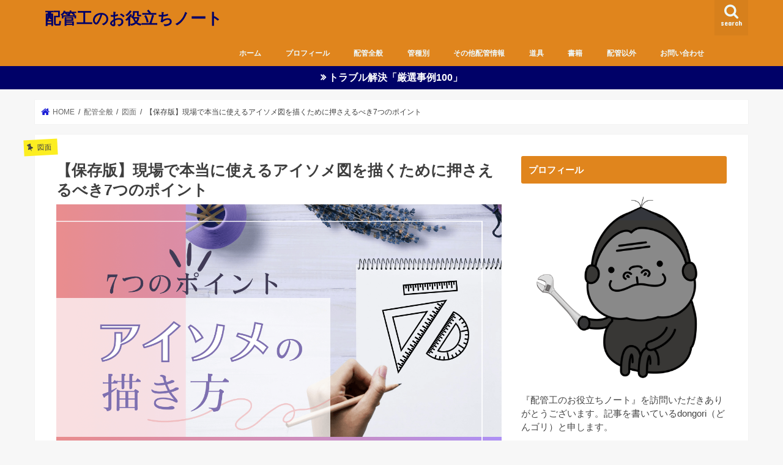

--- FILE ---
content_type: text/html; charset=UTF-8
request_url: https://haikanko.net/7-points-for-drawing-isometric-drawings-that-can-be-used-at-construction-sites
body_size: 50169
content:
<!doctype html><html dir="ltr" lang="ja" prefix="og: https://ogp.me/ns#"><head><style>img.lazy{min-height:1px}</style><link href="https://haikanko.net/wp-content/plugins/w3-total-cache/pub/js/lazyload.min.js" as="script"><meta charset="utf-8"><meta http-equiv="X-UA-Compatible" content="IE=edge"><meta name="HandheldFriendly" content="True"><meta name="MobileOptimized" content="320"><meta name="viewport" content="width=device-width, initial-scale=1"/><link rel="pingback" href="https://haikanko.net/xmlrpc.php"> <!--[if IE]> <![endif]-->  <script defer src="https://www.googletagmanager.com/gtag/js?id=G-5FEQSN1H0X"></script> <script defer src="[data-uri]"></script> <style>img:is([sizes="auto" i], [sizes^="auto," i]) { contain-intrinsic-size: 3000px 1500px }</style><title>【保存版】現場で本当に使えるアイソメ図を描くために押さえるべき7つのポイント | 配管工のお役立ちノート</title><meta name="description" content="使えないアイソメ図でミスしたり&quot;ゴミ&quot;を出したりはもうやめませんか！？ 現場で本当に使える『アイソメ図』の描き方について、これまでの経験と得た知識を集結させました。器具交換や受水槽の掃除などを除けば、アイソメ図を使わない現場は無いと言っても良いくらい、毎日のように使いますよね。 配管工にとって分かりやすいアイソメ図を描けるようになり、ぜひ日々の作業を加速させてください！" /><meta name="robots" content="max-snippet:-1, max-image-preview:large, max-video-preview:-1" /><meta name="author" content="dongori"/><meta name="google-site-verification" content="u1d9qXxDXoDIJ9obN9QVW8MSUevWrE0H0qPlQ1xr7RA" /><meta name="keywords" content="アイソメ,アイソメ図,配管図" /><link rel="canonical" href="https://haikanko.net/7-points-for-drawing-isometric-drawings-that-can-be-used-at-construction-sites" /><meta name="generator" content="All in One SEO (AIOSEO) 4.8.7" /><meta property="og:locale" content="ja_JP" /><meta property="og:site_name" content="配管工のお役立ちノート" /><meta property="og:type" content="article" /><meta property="og:title" content="【保存版】現場で本当に使えるアイソメ図を描くために押さえるべき7つのポイント" /><meta property="og:description" content="使えないアイソメ図でミスしたり&quot;ゴミ&quot;を出したりはもうやめませんか！？ 現場で本当に使える『アイソメ図』の描き方について、これまでの経験と得た知識を集結させました。器具交換や受水槽の掃除などを除けば、アイソメ図を使わない現場は無いと言っても良いくらい、毎日のように使いますよね。 配管工にとって分かりやすいアイソメ図を描けるようになり、ぜひ日々の作業を加速させてください！" /><meta property="og:url" content="https://haikanko.net/7-points-for-drawing-isometric-drawings-that-can-be-used-at-construction-sites" /><meta property="og:image" content="https://haikanko.net/wp-content/uploads/2018/07/c32ce9b6821ee341de6a7ce78fd61343-1024x545.jpg" /><meta property="og:image:secure_url" content="https://haikanko.net/wp-content/uploads/2018/07/c32ce9b6821ee341de6a7ce78fd61343-1024x545.jpg" /><meta property="article:published_time" content="2018-07-09T13:23:45+00:00" /><meta property="article:modified_time" content="2025-04-03T05:54:30+00:00" /><meta name="twitter:card" content="summary" /><meta name="twitter:site" content="@dongori" /><meta name="twitter:title" content="【保存版】現場で本当に使えるアイソメ図を描くために押さえるべき7つのポイント" /><meta name="twitter:description" content="使えないアイソメ図でミスしたり&quot;ゴミ&quot;を出したりはもうやめませんか！？ 現場で本当に使える『アイソメ図』の描き方について、これまでの経験と得た知識を集結させました。器具交換や受水槽の掃除などを除けば、アイソメ図を使わない現場は無いと言っても良いくらい、毎日のように使いますよね。 配管工にとって分かりやすいアイソメ図を描けるようになり、ぜひ日々の作業を加速させてください！" /><meta name="twitter:creator" content="@dongori_momoki" /><meta name="twitter:image" content="https://haikanko.net/wp-content/uploads/2018/07/c32ce9b6821ee341de6a7ce78fd61343-1024x545.jpg" /> <script type="application/ld+json" class="aioseo-schema">{"@context":"https:\/\/schema.org","@graph":[{"@type":"Article","@id":"https:\/\/haikanko.net\/7-points-for-drawing-isometric-drawings-that-can-be-used-at-construction-sites#article","name":"\u3010\u4fdd\u5b58\u7248\u3011\u73fe\u5834\u3067\u672c\u5f53\u306b\u4f7f\u3048\u308b\u30a2\u30a4\u30bd\u30e1\u56f3\u3092\u63cf\u304f\u305f\u3081\u306b\u62bc\u3055\u3048\u308b\u3079\u304d7\u3064\u306e\u30dd\u30a4\u30f3\u30c8 | \u914d\u7ba1\u5de5\u306e\u304a\u5f79\u7acb\u3061\u30ce\u30fc\u30c8","headline":"\u3010\u4fdd\u5b58\u7248\u3011\u73fe\u5834\u3067\u672c\u5f53\u306b\u4f7f\u3048\u308b\u30a2\u30a4\u30bd\u30e1\u56f3\u3092\u63cf\u304f\u305f\u3081\u306b\u62bc\u3055\u3048\u308b\u3079\u304d7\u3064\u306e\u30dd\u30a4\u30f3\u30c8","author":{"@id":"https:\/\/haikanko.net\/author\/dongori#author"},"publisher":{"@id":"https:\/\/haikanko.net\/#organization"},"image":{"@type":"ImageObject","url":"https:\/\/haikanko.net\/wp-content\/uploads\/2018\/07\/93AB6E92-A0E0-4C56-9E0D-706B62243FD0.png","width":1280,"height":720},"datePublished":"2018-07-09T22:23:45+09:00","dateModified":"2025-04-03T14:54:30+09:00","inLanguage":"ja","commentCount":8,"mainEntityOfPage":{"@id":"https:\/\/haikanko.net\/7-points-for-drawing-isometric-drawings-that-can-be-used-at-construction-sites#webpage"},"isPartOf":{"@id":"https:\/\/haikanko.net\/7-points-for-drawing-isometric-drawings-that-can-be-used-at-construction-sites#webpage"},"articleSection":"\u56f3\u9762, \u30a2\u30a4\u30bd\u30e1, \u56f3\u9762"},{"@type":"BreadcrumbList","@id":"https:\/\/haikanko.net\/7-points-for-drawing-isometric-drawings-that-can-be-used-at-construction-sites#breadcrumblist","itemListElement":[{"@type":"ListItem","@id":"https:\/\/haikanko.net#listItem","position":1,"name":"Home","item":"https:\/\/haikanko.net","nextItem":{"@type":"ListItem","@id":"https:\/\/haikanko.net\/category\/%e9%85%8d%e7%ae%a1%e5%85%a8%e8%88%ac#listItem","name":"\u914d\u7ba1\u5168\u822c"}},{"@type":"ListItem","@id":"https:\/\/haikanko.net\/category\/%e9%85%8d%e7%ae%a1%e5%85%a8%e8%88%ac#listItem","position":2,"name":"\u914d\u7ba1\u5168\u822c","item":"https:\/\/haikanko.net\/category\/%e9%85%8d%e7%ae%a1%e5%85%a8%e8%88%ac","nextItem":{"@type":"ListItem","@id":"https:\/\/haikanko.net\/category\/%e9%85%8d%e7%ae%a1%e5%85%a8%e8%88%ac\/%e5%9b%b3%e9%9d%a2#listItem","name":"\u56f3\u9762"},"previousItem":{"@type":"ListItem","@id":"https:\/\/haikanko.net#listItem","name":"Home"}},{"@type":"ListItem","@id":"https:\/\/haikanko.net\/category\/%e9%85%8d%e7%ae%a1%e5%85%a8%e8%88%ac\/%e5%9b%b3%e9%9d%a2#listItem","position":3,"name":"\u56f3\u9762","item":"https:\/\/haikanko.net\/category\/%e9%85%8d%e7%ae%a1%e5%85%a8%e8%88%ac\/%e5%9b%b3%e9%9d%a2","nextItem":{"@type":"ListItem","@id":"https:\/\/haikanko.net\/7-points-for-drawing-isometric-drawings-that-can-be-used-at-construction-sites#listItem","name":"\u3010\u4fdd\u5b58\u7248\u3011\u73fe\u5834\u3067\u672c\u5f53\u306b\u4f7f\u3048\u308b\u30a2\u30a4\u30bd\u30e1\u56f3\u3092\u63cf\u304f\u305f\u3081\u306b\u62bc\u3055\u3048\u308b\u3079\u304d7\u3064\u306e\u30dd\u30a4\u30f3\u30c8"},"previousItem":{"@type":"ListItem","@id":"https:\/\/haikanko.net\/category\/%e9%85%8d%e7%ae%a1%e5%85%a8%e8%88%ac#listItem","name":"\u914d\u7ba1\u5168\u822c"}},{"@type":"ListItem","@id":"https:\/\/haikanko.net\/7-points-for-drawing-isometric-drawings-that-can-be-used-at-construction-sites#listItem","position":4,"name":"\u3010\u4fdd\u5b58\u7248\u3011\u73fe\u5834\u3067\u672c\u5f53\u306b\u4f7f\u3048\u308b\u30a2\u30a4\u30bd\u30e1\u56f3\u3092\u63cf\u304f\u305f\u3081\u306b\u62bc\u3055\u3048\u308b\u3079\u304d7\u3064\u306e\u30dd\u30a4\u30f3\u30c8","previousItem":{"@type":"ListItem","@id":"https:\/\/haikanko.net\/category\/%e9%85%8d%e7%ae%a1%e5%85%a8%e8%88%ac\/%e5%9b%b3%e9%9d%a2#listItem","name":"\u56f3\u9762"}}]},{"@type":"Organization","@id":"https:\/\/haikanko.net\/#organization","name":"\u914d\u7ba1\u5de5\u306e\u304a\u5f79\u7acb\u3061\u30ce\u30fc\u30c8","description":"\u914d\u7ba1\u306e\u65bd\u5de5\u3084\u9053\u5177\u3001\u6c34\u56de\u308a\u306b\u95a2\u3059\u308b\u60c5\u5831\u30e1\u30a4\u30f3\u3067\u3059\u304c\u3001\u30b8\u30e3\u30f3\u30eb\u554f\u308f\u305a\u5f79\u306b\u7acb\u3061\u305d\u3046\u306a\u3053\u3068\u3092\u307e\u3068\u3081\u3066\u3044\u307e\u3059\u3002","url":"https:\/\/haikanko.net\/","sameAs":["https:\/\/twitter.com\/dongori"]},{"@type":"Person","@id":"https:\/\/haikanko.net\/author\/dongori#author","url":"https:\/\/haikanko.net\/author\/dongori","name":"dongori","image":{"@type":"ImageObject","@id":"https:\/\/haikanko.net\/7-points-for-drawing-isometric-drawings-that-can-be-used-at-construction-sites#authorImage","url":"https:\/\/secure.gravatar.com\/avatar\/85062d9028660ef163a746cb2be58de8f772838e87d336bdffd0aeb74f86fe66?s=96&r=g","width":96,"height":96,"caption":"dongori"},"sameAs":["@dongori_momoki"]},{"@type":"WebPage","@id":"https:\/\/haikanko.net\/7-points-for-drawing-isometric-drawings-that-can-be-used-at-construction-sites#webpage","url":"https:\/\/haikanko.net\/7-points-for-drawing-isometric-drawings-that-can-be-used-at-construction-sites","name":"\u3010\u4fdd\u5b58\u7248\u3011\u73fe\u5834\u3067\u672c\u5f53\u306b\u4f7f\u3048\u308b\u30a2\u30a4\u30bd\u30e1\u56f3\u3092\u63cf\u304f\u305f\u3081\u306b\u62bc\u3055\u3048\u308b\u3079\u304d7\u3064\u306e\u30dd\u30a4\u30f3\u30c8 | \u914d\u7ba1\u5de5\u306e\u304a\u5f79\u7acb\u3061\u30ce\u30fc\u30c8","description":"\u4f7f\u3048\u306a\u3044\u30a2\u30a4\u30bd\u30e1\u56f3\u3067\u30df\u30b9\u3057\u305f\u308a\"\u30b4\u30df\"\u3092\u51fa\u3057\u305f\u308a\u306f\u3082\u3046\u3084\u3081\u307e\u305b\u3093\u304b\uff01\uff1f \u73fe\u5834\u3067\u672c\u5f53\u306b\u4f7f\u3048\u308b\u300e\u30a2\u30a4\u30bd\u30e1\u56f3\u300f\u306e\u63cf\u304d\u65b9\u306b\u3064\u3044\u3066\u3001\u3053\u308c\u307e\u3067\u306e\u7d4c\u9a13\u3068\u5f97\u305f\u77e5\u8b58\u3092\u96c6\u7d50\u3055\u305b\u307e\u3057\u305f\u3002\u5668\u5177\u4ea4\u63db\u3084\u53d7\u6c34\u69fd\u306e\u6383\u9664\u306a\u3069\u3092\u9664\u3051\u3070\u3001\u30a2\u30a4\u30bd\u30e1\u56f3\u3092\u4f7f\u308f\u306a\u3044\u73fe\u5834\u306f\u7121\u3044\u3068\u8a00\u3063\u3066\u3082\u826f\u3044\u304f\u3089\u3044\u3001\u6bce\u65e5\u306e\u3088\u3046\u306b\u4f7f\u3044\u307e\u3059\u3088\u306d\u3002 \u914d\u7ba1\u5de5\u306b\u3068\u3063\u3066\u5206\u304b\u308a\u3084\u3059\u3044\u30a2\u30a4\u30bd\u30e1\u56f3\u3092\u63cf\u3051\u308b\u3088\u3046\u306b\u306a\u308a\u3001\u305c\u3072\u65e5\u3005\u306e\u4f5c\u696d\u3092\u52a0\u901f\u3055\u305b\u3066\u304f\u3060\u3055\u3044\uff01","inLanguage":"ja","isPartOf":{"@id":"https:\/\/haikanko.net\/#website"},"breadcrumb":{"@id":"https:\/\/haikanko.net\/7-points-for-drawing-isometric-drawings-that-can-be-used-at-construction-sites#breadcrumblist"},"author":{"@id":"https:\/\/haikanko.net\/author\/dongori#author"},"creator":{"@id":"https:\/\/haikanko.net\/author\/dongori#author"},"image":{"@type":"ImageObject","url":"https:\/\/haikanko.net\/wp-content\/uploads\/2018\/07\/93AB6E92-A0E0-4C56-9E0D-706B62243FD0.png","@id":"https:\/\/haikanko.net\/7-points-for-drawing-isometric-drawings-that-can-be-used-at-construction-sites\/#mainImage","width":1280,"height":720},"primaryImageOfPage":{"@id":"https:\/\/haikanko.net\/7-points-for-drawing-isometric-drawings-that-can-be-used-at-construction-sites#mainImage"},"datePublished":"2018-07-09T22:23:45+09:00","dateModified":"2025-04-03T14:54:30+09:00"},{"@type":"WebSite","@id":"https:\/\/haikanko.net\/#website","url":"https:\/\/haikanko.net\/","name":"\u914d\u7ba1\u5de5\u306e\u304a\u5f79\u7acb\u3061\u30ce\u30fc\u30c8","description":"\u914d\u7ba1\u306e\u65bd\u5de5\u3084\u9053\u5177\u3001\u6c34\u56de\u308a\u306b\u95a2\u3059\u308b\u60c5\u5831\u30e1\u30a4\u30f3\u3067\u3059\u304c\u3001\u30b8\u30e3\u30f3\u30eb\u554f\u308f\u305a\u5f79\u306b\u7acb\u3061\u305d\u3046\u306a\u3053\u3068\u3092\u307e\u3068\u3081\u3066\u3044\u307e\u3059\u3002","inLanguage":"ja","publisher":{"@id":"https:\/\/haikanko.net\/#organization"}}]}</script> <link rel='dns-prefetch' href='//ajax.googleapis.com' /><link rel='dns-prefetch' href='//www.googletagmanager.com' /><link rel='dns-prefetch' href='//fonts.googleapis.com' /><link rel='dns-prefetch' href='//maxcdn.bootstrapcdn.com' /><link rel='dns-prefetch' href='//pagead2.googlesyndication.com' /><link rel="alternate" type="application/rss+xml" title="配管工のお役立ちノート &raquo; フィード" href="https://haikanko.net/feed" /><link rel="alternate" type="application/rss+xml" title="配管工のお役立ちノート &raquo; コメントフィード" href="https://haikanko.net/comments/feed" /><link rel="alternate" type="application/rss+xml" title="配管工のお役立ちノート &raquo; 【保存版】現場で本当に使えるアイソメ図を描くために押さえるべき7つのポイント のコメントのフィード" href="https://haikanko.net/7-points-for-drawing-isometric-drawings-that-can-be-used-at-construction-sites/feed" /> <script defer src="[data-uri]"></script> <style id='wp-emoji-styles-inline-css' type='text/css'>img.wp-smiley, img.emoji {
		display: inline !important;
		border: none !important;
		box-shadow: none !important;
		height: 1em !important;
		width: 1em !important;
		margin: 0 0.07em !important;
		vertical-align: -0.1em !important;
		background: none !important;
		padding: 0 !important;
	}</style><link rel='stylesheet' id='wp-block-library-css' href='https://haikanko.net/wp-includes/css/dist/block-library/style.min.css' type='text/css' media='all' /><style id='classic-theme-styles-inline-css' type='text/css'>/*! This file is auto-generated */
.wp-block-button__link{color:#fff;background-color:#32373c;border-radius:9999px;box-shadow:none;text-decoration:none;padding:calc(.667em + 2px) calc(1.333em + 2px);font-size:1.125em}.wp-block-file__button{background:#32373c;color:#fff;text-decoration:none}</style><style id='global-styles-inline-css' type='text/css'>:root{--wp--preset--aspect-ratio--square: 1;--wp--preset--aspect-ratio--4-3: 4/3;--wp--preset--aspect-ratio--3-4: 3/4;--wp--preset--aspect-ratio--3-2: 3/2;--wp--preset--aspect-ratio--2-3: 2/3;--wp--preset--aspect-ratio--16-9: 16/9;--wp--preset--aspect-ratio--9-16: 9/16;--wp--preset--color--black: #000000;--wp--preset--color--cyan-bluish-gray: #abb8c3;--wp--preset--color--white: #ffffff;--wp--preset--color--pale-pink: #f78da7;--wp--preset--color--vivid-red: #cf2e2e;--wp--preset--color--luminous-vivid-orange: #ff6900;--wp--preset--color--luminous-vivid-amber: #fcb900;--wp--preset--color--light-green-cyan: #7bdcb5;--wp--preset--color--vivid-green-cyan: #00d084;--wp--preset--color--pale-cyan-blue: #8ed1fc;--wp--preset--color--vivid-cyan-blue: #0693e3;--wp--preset--color--vivid-purple: #9b51e0;--wp--preset--gradient--vivid-cyan-blue-to-vivid-purple: linear-gradient(135deg,rgba(6,147,227,1) 0%,rgb(155,81,224) 100%);--wp--preset--gradient--light-green-cyan-to-vivid-green-cyan: linear-gradient(135deg,rgb(122,220,180) 0%,rgb(0,208,130) 100%);--wp--preset--gradient--luminous-vivid-amber-to-luminous-vivid-orange: linear-gradient(135deg,rgba(252,185,0,1) 0%,rgba(255,105,0,1) 100%);--wp--preset--gradient--luminous-vivid-orange-to-vivid-red: linear-gradient(135deg,rgba(255,105,0,1) 0%,rgb(207,46,46) 100%);--wp--preset--gradient--very-light-gray-to-cyan-bluish-gray: linear-gradient(135deg,rgb(238,238,238) 0%,rgb(169,184,195) 100%);--wp--preset--gradient--cool-to-warm-spectrum: linear-gradient(135deg,rgb(74,234,220) 0%,rgb(151,120,209) 20%,rgb(207,42,186) 40%,rgb(238,44,130) 60%,rgb(251,105,98) 80%,rgb(254,248,76) 100%);--wp--preset--gradient--blush-light-purple: linear-gradient(135deg,rgb(255,206,236) 0%,rgb(152,150,240) 100%);--wp--preset--gradient--blush-bordeaux: linear-gradient(135deg,rgb(254,205,165) 0%,rgb(254,45,45) 50%,rgb(107,0,62) 100%);--wp--preset--gradient--luminous-dusk: linear-gradient(135deg,rgb(255,203,112) 0%,rgb(199,81,192) 50%,rgb(65,88,208) 100%);--wp--preset--gradient--pale-ocean: linear-gradient(135deg,rgb(255,245,203) 0%,rgb(182,227,212) 50%,rgb(51,167,181) 100%);--wp--preset--gradient--electric-grass: linear-gradient(135deg,rgb(202,248,128) 0%,rgb(113,206,126) 100%);--wp--preset--gradient--midnight: linear-gradient(135deg,rgb(2,3,129) 0%,rgb(40,116,252) 100%);--wp--preset--font-size--small: 13px;--wp--preset--font-size--medium: 20px;--wp--preset--font-size--large: 36px;--wp--preset--font-size--x-large: 42px;--wp--preset--spacing--20: 0.44rem;--wp--preset--spacing--30: 0.67rem;--wp--preset--spacing--40: 1rem;--wp--preset--spacing--50: 1.5rem;--wp--preset--spacing--60: 2.25rem;--wp--preset--spacing--70: 3.38rem;--wp--preset--spacing--80: 5.06rem;--wp--preset--shadow--natural: 6px 6px 9px rgba(0, 0, 0, 0.2);--wp--preset--shadow--deep: 12px 12px 50px rgba(0, 0, 0, 0.4);--wp--preset--shadow--sharp: 6px 6px 0px rgba(0, 0, 0, 0.2);--wp--preset--shadow--outlined: 6px 6px 0px -3px rgba(255, 255, 255, 1), 6px 6px rgba(0, 0, 0, 1);--wp--preset--shadow--crisp: 6px 6px 0px rgba(0, 0, 0, 1);}:where(.is-layout-flex){gap: 0.5em;}:where(.is-layout-grid){gap: 0.5em;}body .is-layout-flex{display: flex;}.is-layout-flex{flex-wrap: wrap;align-items: center;}.is-layout-flex > :is(*, div){margin: 0;}body .is-layout-grid{display: grid;}.is-layout-grid > :is(*, div){margin: 0;}:where(.wp-block-columns.is-layout-flex){gap: 2em;}:where(.wp-block-columns.is-layout-grid){gap: 2em;}:where(.wp-block-post-template.is-layout-flex){gap: 1.25em;}:where(.wp-block-post-template.is-layout-grid){gap: 1.25em;}.has-black-color{color: var(--wp--preset--color--black) !important;}.has-cyan-bluish-gray-color{color: var(--wp--preset--color--cyan-bluish-gray) !important;}.has-white-color{color: var(--wp--preset--color--white) !important;}.has-pale-pink-color{color: var(--wp--preset--color--pale-pink) !important;}.has-vivid-red-color{color: var(--wp--preset--color--vivid-red) !important;}.has-luminous-vivid-orange-color{color: var(--wp--preset--color--luminous-vivid-orange) !important;}.has-luminous-vivid-amber-color{color: var(--wp--preset--color--luminous-vivid-amber) !important;}.has-light-green-cyan-color{color: var(--wp--preset--color--light-green-cyan) !important;}.has-vivid-green-cyan-color{color: var(--wp--preset--color--vivid-green-cyan) !important;}.has-pale-cyan-blue-color{color: var(--wp--preset--color--pale-cyan-blue) !important;}.has-vivid-cyan-blue-color{color: var(--wp--preset--color--vivid-cyan-blue) !important;}.has-vivid-purple-color{color: var(--wp--preset--color--vivid-purple) !important;}.has-black-background-color{background-color: var(--wp--preset--color--black) !important;}.has-cyan-bluish-gray-background-color{background-color: var(--wp--preset--color--cyan-bluish-gray) !important;}.has-white-background-color{background-color: var(--wp--preset--color--white) !important;}.has-pale-pink-background-color{background-color: var(--wp--preset--color--pale-pink) !important;}.has-vivid-red-background-color{background-color: var(--wp--preset--color--vivid-red) !important;}.has-luminous-vivid-orange-background-color{background-color: var(--wp--preset--color--luminous-vivid-orange) !important;}.has-luminous-vivid-amber-background-color{background-color: var(--wp--preset--color--luminous-vivid-amber) !important;}.has-light-green-cyan-background-color{background-color: var(--wp--preset--color--light-green-cyan) !important;}.has-vivid-green-cyan-background-color{background-color: var(--wp--preset--color--vivid-green-cyan) !important;}.has-pale-cyan-blue-background-color{background-color: var(--wp--preset--color--pale-cyan-blue) !important;}.has-vivid-cyan-blue-background-color{background-color: var(--wp--preset--color--vivid-cyan-blue) !important;}.has-vivid-purple-background-color{background-color: var(--wp--preset--color--vivid-purple) !important;}.has-black-border-color{border-color: var(--wp--preset--color--black) !important;}.has-cyan-bluish-gray-border-color{border-color: var(--wp--preset--color--cyan-bluish-gray) !important;}.has-white-border-color{border-color: var(--wp--preset--color--white) !important;}.has-pale-pink-border-color{border-color: var(--wp--preset--color--pale-pink) !important;}.has-vivid-red-border-color{border-color: var(--wp--preset--color--vivid-red) !important;}.has-luminous-vivid-orange-border-color{border-color: var(--wp--preset--color--luminous-vivid-orange) !important;}.has-luminous-vivid-amber-border-color{border-color: var(--wp--preset--color--luminous-vivid-amber) !important;}.has-light-green-cyan-border-color{border-color: var(--wp--preset--color--light-green-cyan) !important;}.has-vivid-green-cyan-border-color{border-color: var(--wp--preset--color--vivid-green-cyan) !important;}.has-pale-cyan-blue-border-color{border-color: var(--wp--preset--color--pale-cyan-blue) !important;}.has-vivid-cyan-blue-border-color{border-color: var(--wp--preset--color--vivid-cyan-blue) !important;}.has-vivid-purple-border-color{border-color: var(--wp--preset--color--vivid-purple) !important;}.has-vivid-cyan-blue-to-vivid-purple-gradient-background{background: var(--wp--preset--gradient--vivid-cyan-blue-to-vivid-purple) !important;}.has-light-green-cyan-to-vivid-green-cyan-gradient-background{background: var(--wp--preset--gradient--light-green-cyan-to-vivid-green-cyan) !important;}.has-luminous-vivid-amber-to-luminous-vivid-orange-gradient-background{background: var(--wp--preset--gradient--luminous-vivid-amber-to-luminous-vivid-orange) !important;}.has-luminous-vivid-orange-to-vivid-red-gradient-background{background: var(--wp--preset--gradient--luminous-vivid-orange-to-vivid-red) !important;}.has-very-light-gray-to-cyan-bluish-gray-gradient-background{background: var(--wp--preset--gradient--very-light-gray-to-cyan-bluish-gray) !important;}.has-cool-to-warm-spectrum-gradient-background{background: var(--wp--preset--gradient--cool-to-warm-spectrum) !important;}.has-blush-light-purple-gradient-background{background: var(--wp--preset--gradient--blush-light-purple) !important;}.has-blush-bordeaux-gradient-background{background: var(--wp--preset--gradient--blush-bordeaux) !important;}.has-luminous-dusk-gradient-background{background: var(--wp--preset--gradient--luminous-dusk) !important;}.has-pale-ocean-gradient-background{background: var(--wp--preset--gradient--pale-ocean) !important;}.has-electric-grass-gradient-background{background: var(--wp--preset--gradient--electric-grass) !important;}.has-midnight-gradient-background{background: var(--wp--preset--gradient--midnight) !important;}.has-small-font-size{font-size: var(--wp--preset--font-size--small) !important;}.has-medium-font-size{font-size: var(--wp--preset--font-size--medium) !important;}.has-large-font-size{font-size: var(--wp--preset--font-size--large) !important;}.has-x-large-font-size{font-size: var(--wp--preset--font-size--x-large) !important;}
:where(.wp-block-post-template.is-layout-flex){gap: 1.25em;}:where(.wp-block-post-template.is-layout-grid){gap: 1.25em;}
:where(.wp-block-columns.is-layout-flex){gap: 2em;}:where(.wp-block-columns.is-layout-grid){gap: 2em;}
:root :where(.wp-block-pullquote){font-size: 1.5em;line-height: 1.6;}</style><link rel='stylesheet' id='contact-form-7-css' href='https://haikanko.net/wp-content/cache/autoptimize/autoptimize_single_64ac31699f5326cb3c76122498b76f66.php' type='text/css' media='all' /><link rel='stylesheet' id='rotatingtweets-css' href='https://haikanko.net/wp-content/cache/autoptimize/autoptimize_single_035451454fbedfbde9b0cae694c9e042.php' type='text/css' media='all' /><link rel='stylesheet' id='ez-toc-css' href='https://haikanko.net/wp-content/plugins/easy-table-of-contents/assets/css/screen.min.css' type='text/css' media='all' /><style id='ez-toc-inline-css' type='text/css'>div#ez-toc-container .ez-toc-title {font-size: 120%;}div#ez-toc-container .ez-toc-title {font-weight: 500;}div#ez-toc-container ul li , div#ez-toc-container ul li a {font-size: 95%;}div#ez-toc-container ul li , div#ez-toc-container ul li a {font-weight: 500;}div#ez-toc-container nav ul ul li {font-size: 90%;}
.ez-toc-container-direction {direction: ltr;}.ez-toc-counter ul{counter-reset: item ;}.ez-toc-counter nav ul li a::before {content: counters(item, '.', decimal) '. ';display: inline-block;counter-increment: item;flex-grow: 0;flex-shrink: 0;margin-right: .2em; float: left; }.ez-toc-widget-direction {direction: ltr;}.ez-toc-widget-container ul{counter-reset: item ;}.ez-toc-widget-container nav ul li a::before {content: counters(item, '.', decimal) '. ';display: inline-block;counter-increment: item;flex-grow: 0;flex-shrink: 0;margin-right: .2em; float: left; }</style><link rel='stylesheet' id='style-css' href='https://haikanko.net/wp-content/cache/autoptimize/autoptimize_single_722b04ab05293169ee663f6252840aaf.php' type='text/css' media='all' /><link rel='stylesheet' id='child-style-css' href='https://haikanko.net/wp-content/cache/autoptimize/autoptimize_single_3c72f12f776dc9551d724106b13eae3e.php' type='text/css' media='all' /><link rel='stylesheet' id='slick-css' href='https://haikanko.net/wp-content/cache/autoptimize/autoptimize_single_9a7d7c994af444c42dfaab8b5739860b.php' type='text/css' media='all' /><link rel='stylesheet' id='shortcode-css' href='https://haikanko.net/wp-content/cache/autoptimize/autoptimize_single_88253721a41c45421c3e26b0fc955d11.php' type='text/css' media='all' /><link rel='stylesheet' id='gf_Concert-css' href='//fonts.googleapis.com/css?family=Concert+One' type='text/css' media='all' /><link rel='stylesheet' id='gf_Lato-css' href='//fonts.googleapis.com/css?family=Lato' type='text/css' media='all' /><link rel='stylesheet' id='fontawesome-css' href='//maxcdn.bootstrapcdn.com/font-awesome/4.7.0/css/font-awesome.min.css' type='text/css' media='all' /><link rel='stylesheet' id='remodal-css' href='https://haikanko.net/wp-content/cache/autoptimize/autoptimize_single_71d45855733547a06742c499a85a7cc4.php' type='text/css' media='all' /><link rel='stylesheet' id='animate-css' href='https://haikanko.net/wp-content/themes/jstork/library/css/animate.min.css' type='text/css' media='all' /> <script type="text/javascript" src="//ajax.googleapis.com/ajax/libs/jquery/1.12.4/jquery.min.js" id="jquery-js"></script> <script defer type="text/javascript" src="https://haikanko.net/wp-content/plugins/rotatingtweets/js/jquery.cycle.all.min.js" id="jquery-cycle-js"></script> <script defer type="text/javascript" src="https://haikanko.net/wp-content/cache/autoptimize/autoptimize_single_7660e631caf2b02948ea2a95bc271add.php" id="rotating_tweet-js"></script> 
 <script defer type="text/javascript" src="https://www.googletagmanager.com/gtag/js?id=G-X56D2BP83S" id="google_gtagjs-js"></script> <script defer id="google_gtagjs-js-after" src="[data-uri]"></script> <link rel="https://api.w.org/" href="https://haikanko.net/wp-json/" /><link rel="alternate" title="JSON" type="application/json" href="https://haikanko.net/wp-json/wp/v2/posts/3794" /><link rel="EditURI" type="application/rsd+xml" title="RSD" href="https://haikanko.net/xmlrpc.php?rsd" /><link rel='shortlink' href='https://haikanko.net/?p=3794' /><link rel="alternate" title="oEmbed (JSON)" type="application/json+oembed" href="https://haikanko.net/wp-json/oembed/1.0/embed?url=https%3A%2F%2Fhaikanko.net%2F7-points-for-drawing-isometric-drawings-that-can-be-used-at-construction-sites" /><link rel="alternate" title="oEmbed (XML)" type="text/xml+oembed" href="https://haikanko.net/wp-json/oembed/1.0/embed?url=https%3A%2F%2Fhaikanko.net%2F7-points-for-drawing-isometric-drawings-that-can-be-used-at-construction-sites&#038;format=xml" /><meta name="generator" content="Site Kit by Google 1.160.1" /><style type="text/css">body{color: #3E3E3E;}
a, #breadcrumb li.bc_homelink a::before, .authorbox .author_sns li a::before{color: #1b1ed6;}
a:hover{color: #E69B9B;}
.article-footer .post-categories li a,.article-footer .tags a,.accordionBtn{  background: #1b1ed6;  border-color: #1b1ed6;}
.article-footer .tags a{color:#1b1ed6; background: none;}
.article-footer .post-categories li a:hover,.article-footer .tags a:hover,.accordionBtn.active{ background:#E69B9B;  border-color:#E69B9B;}
input[type="text"],input[type="password"],input[type="datetime"],input[type="datetime-local"],input[type="date"],input[type="month"],input[type="time"],input[type="week"],input[type="number"],input[type="email"],input[type="url"],input[type="search"],input[type="tel"],input[type="color"],select,textarea,.field { background-color: #ffffff;}
.header{color: #ffffff;}
.bgfull .header,.header.bg,.header #inner-header,.menu-sp{background: #e0851d;}
#logo a{color: #000168;}
#g_nav .nav li a,.nav_btn,.menu-sp a,.menu-sp a,.menu-sp > ul:after{color: #edf9fc;}
#logo a:hover,#g_nav .nav li a:hover,.nav_btn:hover{color:#eeeeee;}
@media only screen and (min-width: 768px) {
.nav > li > a:after{background: #eeeeee;}
.nav ul {background: #666666;}
#g_nav .nav li ul.sub-menu li a{color: #f7f7f7;}
}
@media only screen and (max-width: 1165px) {
.site_description{background: #e0851d; color: #ffffff;}
}
#inner-content, #breadcrumb, .entry-content blockquote:before, .entry-content blockquote:after{background: #ffffff}
.top-post-list .post-list:before{background: #1b1ed6;}
.widget li a:after{color: #1b1ed6;}
.entry-content h2,.widgettitle,.accordion::before{background: #e0851d; color: #ffffff;}
.entry-content h3{border-color: #e0851d;}
.h_boader .entry-content h2{border-color: #e0851d; color: #3E3E3E;}
.h_balloon .entry-content h2:after{border-top-color: #e0851d;}
.entry-content ul li:before{ background: #e0851d;}
.entry-content ol li:before{ background: #e0851d;}
.post-list-card .post-list .eyecatch .cat-name,.top-post-list .post-list .eyecatch .cat-name,.byline .cat-name,.single .authorbox .author-newpost li .cat-name,.related-box li .cat-name,.carouselwrap .cat-name,.eyecatch .cat-name{background: #fcee21; color:  #444444;}
ul.wpp-list li a:before{background: #e0851d; color: #ffffff;}
.readmore a{border:1px solid #1b1ed6;color:#1b1ed6;}
.readmore a:hover{background:#1b1ed6;color:#fff;}
.btn-wrap a{background: #1b1ed6;border: 1px solid #1b1ed6;}
.btn-wrap a:hover{background: #E69B9B;border-color: #E69B9B;}
.btn-wrap.simple a{border:1px solid #1b1ed6;color:#1b1ed6;}
.btn-wrap.simple a:hover{background:#1b1ed6;}
.blue-btn, .comment-reply-link, #submit { background-color: #1b1ed6; }
.blue-btn:hover, .comment-reply-link:hover, #submit:hover, .blue-btn:focus, .comment-reply-link:focus, #submit:focus {background-color: #E69B9B; }
#sidebar1{color: #444444;}
.widget:not(.widget_text) a{color:#666666;}
.widget:not(.widget_text) a:hover{color:#999999;}
.bgfull #footer-top,#footer-top .inner,.cta-inner{background-color: #666666; color: #CACACA;}
.footer a,#footer-top a{color: #f7f7f7;}
#footer-top .widgettitle{color: #CACACA;}
.bgfull .footer,.footer.bg,.footer .inner {background-color: #666666;color: #CACACA;}
.footer-links li a:before{ color: #e0851d;}
.pagination a, .pagination span,.page-links a{border-color: #1b1ed6; color: #1b1ed6;}
.pagination .current,.pagination .current:hover,.page-links ul > li > span{background-color: #1b1ed6; border-color: #1b1ed6;}
.pagination a:hover, .pagination a:focus,.page-links a:hover, .page-links a:focus{background-color: #1b1ed6; color: #fff;}</style><meta name="google-adsense-platform-account" content="ca-host-pub-2644536267352236"><meta name="google-adsense-platform-domain" content="sitekit.withgoogle.com">  <script type="text/javascript" async="async" src="https://pagead2.googlesyndication.com/pagead/js/adsbygoogle.js?client=ca-pub-8352101257339224&amp;host=ca-host-pub-2644536267352236" crossorigin="anonymous"></script> <style type="text/css" id="wp-custom-css">.sharewrap .share {
    display: none;
}
.share.short {
    display: none;
}

#ez-toc-container li:before{
width: 0;
height: 0;
}</style></head><body class="wp-singular post-template-default single single-post postid-3794 single-format-standard wp-theme-jstork wp-child-theme-jstork_custom bgfull pannavi_on h_default sidebarright date_off"><div id="container"><header class="header animated fadeIn headerleft" role="banner"><div id="inner-header" class="wrap cf"><div id="logo" class="gf fs_s"><p class="h1 text"><a href="https://haikanko.net">配管工のお役立ちノート</a></p></div> <a href="#searchbox" data-remodal-target="searchbox" class="nav_btn search_btn"><span class="text gf">search</span></a><nav id="g_nav" role="navigation"><ul id="menu-%e3%83%a1%e3%83%8b%e3%83%a5%e3%83%bc-1" class="nav top-nav cf"><li id="menu-item-445" class="menu-item menu-item-type-custom menu-item-object-custom menu-item-home menu-item-445"><a href="https://haikanko.net/">ホーム</a></li><li id="menu-item-446" class="menu-item menu-item-type-post_type menu-item-object-page menu-item-446"><a href="https://haikanko.net/profile">プロフィール</a></li><li id="menu-item-447" class="menu-item menu-item-type-taxonomy menu-item-object-category current-post-ancestor menu-item-has-children menu-item-447"><a href="https://haikanko.net/category/%e9%85%8d%e7%ae%a1%e5%85%a8%e8%88%ac">配管全般</a><ul class="sub-menu"><li id="menu-item-2413" class="menu-item menu-item-type-taxonomy menu-item-object-category menu-item-2413"><a href="https://haikanko.net/category/%e9%85%8d%e7%ae%a1%e5%85%a8%e8%88%ac/%e3%83%94%e3%83%83%e3%83%88%e5%86%85%e4%bd%9c%e6%a5%ad">ピット内作業</a></li><li id="menu-item-1927" class="menu-item menu-item-type-taxonomy menu-item-object-category current-post-ancestor current-menu-parent current-post-parent menu-item-1927"><a href="https://haikanko.net/category/%e9%85%8d%e7%ae%a1%e5%85%a8%e8%88%ac/%e5%9b%b3%e9%9d%a2">図面</a></li><li id="menu-item-1928" class="menu-item menu-item-type-taxonomy menu-item-object-category menu-item-1928"><a href="https://haikanko.net/category/%e9%85%8d%e7%ae%a1%e5%85%a8%e8%88%ac/%e9%83%bd%e5%96%b6%e4%bd%8f%e5%ae%85">都営住宅</a></li><li id="menu-item-1929" class="menu-item menu-item-type-taxonomy menu-item-object-category menu-item-1929"><a href="https://haikanko.net/category/%e9%85%8d%e7%ae%a1%e5%85%a8%e8%88%ac/%e7%a9%ba%e8%aa%bf">空調</a></li><li id="menu-item-455" class="menu-item menu-item-type-taxonomy menu-item-object-category menu-item-455"><a href="https://haikanko.net/category/%e5%9f%ba%e7%a4%8e">基礎</a></li><li id="menu-item-456" class="menu-item menu-item-type-taxonomy menu-item-object-category menu-item-456"><a href="https://haikanko.net/category/%e9%85%8d%e7%ae%a1%e5%85%a8%e8%88%ac/%e6%94%af%e6%8c%81%e9%87%91%e7%89%a9">支持金物</a></li><li id="menu-item-457" class="menu-item menu-item-type-taxonomy menu-item-object-category menu-item-457"><a href="https://haikanko.net/category/%e9%85%8d%e7%ae%a1%e5%85%a8%e8%88%ac/%e9%9b%91%e4%bd%9c%e6%a5%ad">雑作業</a></li><li id="menu-item-458" class="menu-item menu-item-type-taxonomy menu-item-object-category menu-item-458"><a href="https://haikanko.net/category/%e9%85%8d%e7%ae%a1%e5%85%a8%e8%88%ac/%e5%99%a8%e5%85%b7%e4%bb%98%e3%81%91">器具付け</a></li><li id="menu-item-459" class="menu-item menu-item-type-taxonomy menu-item-object-category menu-item-459"><a href="https://haikanko.net/category/%e9%85%8d%e7%ae%a1%e5%85%a8%e8%88%ac/%e6%94%b9%e4%bf%ae%e5%b7%a5%e4%ba%8b">改修工事</a></li><li id="menu-item-460" class="menu-item menu-item-type-taxonomy menu-item-object-category menu-item-460"><a href="https://haikanko.net/category/%e9%85%8d%e7%ae%a1%e5%85%a8%e8%88%ac/%e6%96%b0%e7%af%89%e5%b7%a5%e4%ba%8b">新築工事</a></li><li id="menu-item-461" class="menu-item menu-item-type-taxonomy menu-item-object-category menu-item-461"><a href="https://haikanko.net/category/%e9%85%8d%e7%ae%a1%e5%85%a8%e8%88%ac/%e8%81%b7%e9%95%b7%e3%81%ae%e4%bb%95%e4%ba%8b">職長の仕事</a></li></ul></li><li id="menu-item-462" class="menu-item menu-item-type-taxonomy menu-item-object-category menu-item-has-children menu-item-462"><a href="https://haikanko.net/category/%e7%ae%a1%e7%a8%ae%e5%88%a5">管種別</a><ul class="sub-menu"><li id="menu-item-2364" class="menu-item menu-item-type-taxonomy menu-item-object-category menu-item-2364"><a href="https://haikanko.net/category/%e7%ae%a1%e7%a8%ae%e5%88%a5/%e5%85%a8%e7%ae%a1%e7%a8%ae">全管種</a></li><li id="menu-item-464" class="menu-item menu-item-type-taxonomy menu-item-object-category menu-item-464"><a href="https://haikanko.net/category/%e7%ae%a1%e7%a8%ae%e5%88%a5/%e3%83%93%e3%83%8b%e3%83%ab%e7%ae%a1">ビニル管</a></li><li id="menu-item-467" class="menu-item menu-item-type-taxonomy menu-item-object-category menu-item-467"><a href="https://haikanko.net/category/%e7%ae%a1%e7%a8%ae%e5%88%a5/sus%e7%ae%a1">SUS管</a></li><li id="menu-item-470" class="menu-item menu-item-type-taxonomy menu-item-object-category menu-item-470"><a href="https://haikanko.net/category/%e7%ae%a1%e7%a8%ae%e5%88%a5/%e3%83%9d%e3%83%aa%e7%ae%a1">ポリ管</a></li><li id="menu-item-465" class="menu-item menu-item-type-taxonomy menu-item-object-category menu-item-has-children menu-item-465"><a href="https://haikanko.net/category/%e7%ae%a1%e7%a8%ae%e5%88%a5/%e9%89%84%e7%ae%a1">鉄管</a><ul class="sub-menu"><li id="menu-item-466" class="menu-item menu-item-type-taxonomy menu-item-object-category menu-item-466"><a href="https://haikanko.net/category/%e7%ae%a1%e7%a8%ae%e5%88%a5/%e9%89%84%e7%ae%a1/md">MD</a></li></ul></li><li id="menu-item-463" class="menu-item menu-item-type-taxonomy menu-item-object-category menu-item-463"><a href="https://haikanko.net/category/%e7%ae%a1%e7%a8%ae%e5%88%a5/%e3%83%80%e3%82%af%e3%83%88">ダクト</a></li><li id="menu-item-468" class="menu-item menu-item-type-taxonomy menu-item-object-category menu-item-468"><a href="https://haikanko.net/category/%e7%ae%a1%e7%a8%ae%e5%88%a5/%e3%83%90%e3%83%ab%e3%83%96">バルブ</a></li><li id="menu-item-469" class="menu-item menu-item-type-taxonomy menu-item-object-category menu-item-469"><a href="https://haikanko.net/category/%e7%ae%a1%e7%a8%ae%e5%88%a5/%e3%83%95%e3%83%ac%e3%82%ad">フレキ</a></li></ul></li><li id="menu-item-471" class="menu-item menu-item-type-taxonomy menu-item-object-category menu-item-has-children menu-item-471"><a href="https://haikanko.net/category/%e3%81%9d%e3%81%ae%e4%bb%96%e9%85%8d%e7%ae%a1%e6%83%85%e5%a0%b1">その他配管情報</a><ul class="sub-menu"><li id="menu-item-1930" class="menu-item menu-item-type-taxonomy menu-item-object-category menu-item-1930"><a href="https://haikanko.net/category/%e3%81%9d%e3%81%ae%e4%bb%96%e9%85%8d%e7%ae%a1%e6%83%85%e5%a0%b1/%e5%ae%89%e5%85%a8%e7%ae%a1%e7%90%86">安全管理</a></li><li id="menu-item-1931" class="menu-item menu-item-type-taxonomy menu-item-object-category menu-item-1931"><a href="https://haikanko.net/category/%e3%81%9d%e3%81%ae%e4%bb%96%e9%85%8d%e7%ae%a1%e6%83%85%e5%a0%b1/%e7%8f%be%e5%a0%b4%e7%9b%a3%e7%9d%a3">現場監督</a></li><li id="menu-item-472" class="menu-item menu-item-type-taxonomy menu-item-object-category menu-item-472"><a href="https://haikanko.net/category/%e3%81%9d%e3%81%ae%e4%bb%96%e9%85%8d%e7%ae%a1%e6%83%85%e5%a0%b1/%e4%bd%9c%e6%a5%ad%e7%9d%80">作業着</a></li><li id="menu-item-473" class="menu-item menu-item-type-taxonomy menu-item-object-category menu-item-473"><a href="https://haikanko.net/category/%e3%81%9d%e3%81%ae%e4%bb%96%e9%85%8d%e7%ae%a1%e6%83%85%e5%a0%b1/%e4%bd%99%e8%ab%87">余談</a></li><li id="menu-item-474" class="menu-item menu-item-type-taxonomy menu-item-object-category menu-item-474"><a href="https://haikanko.net/category/%e3%81%9d%e3%81%ae%e4%bb%96%e9%85%8d%e7%ae%a1%e6%83%85%e5%a0%b1/%e9%85%8d%e7%ae%a1%e3%83%bb%e6%b0%b4%e3%81%ab%e9%96%a2%e3%81%99%e3%82%8b%e6%83%85%e5%a0%b1">配管・水に関する情報</a></li><li id="menu-item-475" class="menu-item menu-item-type-taxonomy menu-item-object-category menu-item-475"><a href="https://haikanko.net/category/%e3%81%9d%e3%81%ae%e4%bb%96%e9%85%8d%e7%ae%a1%e6%83%85%e5%a0%b1/%e8%b3%87%e6%a0%bc%e5%8f%96%e5%be%97%e6%83%85%e5%a0%b1">資格取得情報</a></li></ul></li><li id="menu-item-476" class="menu-item menu-item-type-taxonomy menu-item-object-category menu-item-476"><a href="https://haikanko.net/category/%e9%81%93%e5%85%b7">道具</a></li><li id="menu-item-1933" class="menu-item menu-item-type-taxonomy menu-item-object-category menu-item-1933"><a href="https://haikanko.net/category/%e6%9b%b8%e7%b1%8d">書籍</a></li><li id="menu-item-2365" class="menu-item menu-item-type-taxonomy menu-item-object-category menu-item-has-children menu-item-2365"><a href="https://haikanko.net/category/%e9%85%8d%e7%ae%a1%e4%bb%a5%e5%a4%96">配管以外</a><ul class="sub-menu"><li id="menu-item-1932" class="menu-item menu-item-type-taxonomy menu-item-object-category menu-item-1932"><a href="https://haikanko.net/category/%e9%85%8d%e7%ae%a1%e4%bb%a5%e5%a4%96/%e8%b6%a3%e5%91%b3">趣味</a></li><li id="menu-item-2412" class="menu-item menu-item-type-taxonomy menu-item-object-category menu-item-2412"><a href="https://haikanko.net/category/%e9%85%8d%e7%ae%a1%e4%bb%a5%e5%a4%96/%e7%94%9f%e6%b4%bb%e3%81%ae%e3%81%8a%e5%bd%b9%e7%ab%8b%e3%81%a1%e6%83%85%e5%a0%b1">生活のお役立ち情報</a></li><li id="menu-item-6140" class="menu-item menu-item-type-taxonomy menu-item-object-category menu-item-6140"><a href="https://haikanko.net/category/%e9%85%8d%e7%ae%a1%e4%bb%a5%e5%a4%96/housewife-and-diy">主婦の方・DIY向け</a></li><li id="menu-item-9011" class="menu-item menu-item-type-taxonomy menu-item-object-category menu-item-9011"><a href="https://haikanko.net/category/%e9%85%8d%e7%ae%a1%e4%bb%a5%e5%a4%96/%e5%81%a5%e5%ba%b7%e7%ae%a1%e7%90%86">健康管理</a></li><li id="menu-item-9012" class="menu-item menu-item-type-taxonomy menu-item-object-category menu-item-9012"><a href="https://haikanko.net/category/%e9%85%8d%e7%ae%a1%e4%bb%a5%e5%a4%96/%e3%81%8a%e9%87%91">お金</a></li></ul></li><li id="menu-item-3921" class="menu-item menu-item-type-post_type menu-item-object-page menu-item-3921"><a href="https://haikanko.net/%e3%81%8a%e5%95%8f%e3%81%84%e5%90%88%e3%82%8f%e3%81%9b">お問い合わせ</a></li></ul></nav> <a href="#spnavi" data-remodal-target="spnavi" class="nav_btn"><span class="text gf">menu</span></a></div></header><div class="remodal" data-remodal-id="spnavi" data-remodal-options="hashTracking:false"> <button data-remodal-action="close" class="remodal-close"><span class="text gf">CLOSE</span></button><div id="search-6" class="widget widget_search"><form role="search" method="get" id="searchform" class="searchform cf" action="https://haikanko.net/" > <input type="search" placeholder="キーワードで検索" value="" name="s" id="s" /> <button type="submit" id="searchsubmit" ><i class="fa fa-search"></i></button></form></div><div id="categories-5" class="widget widget_categories"><h4 class="widgettitle"><span>カテゴリー</span></h4><form action="https://haikanko.net" method="get"><label class="screen-reader-text" for="cat">カテゴリー</label><select  name='cat' id='cat' class='postform'><option value='-1'>カテゴリーを選択</option><option class="level-0" value="9">MD</option><option class="level-0" value="11">SUS管</option><option class="level-0" value="463">お金</option><option class="level-0" value="25">その他配管情報</option><option class="level-0" value="26">ダクト</option><option class="level-0" value="372">テスト関連</option><option class="level-0" value="12">バルブ</option><option class="level-0" value="381">ピット内作業</option><option class="level-0" value="4">ビニル管</option><option class="level-0" value="13">フレキ</option><option class="level-0" value="16">ポリ管</option><option class="level-0" value="430">主婦の方・DIY向け</option><option class="level-0" value="7">余談</option><option class="level-0" value="3">作業着</option><option class="level-0" value="457">健康管理</option><option class="level-0" value="376">全管種</option><option class="level-0" value="15">器具付け</option><option class="level-0" value="276">図面</option><option class="level-0" value="2">基礎</option><option class="level-0" value="156">安全管理</option><option class="level-0" value="5">支持金物</option><option class="level-0" value="17">改修工事</option><option class="level-0" value="20">新築工事</option><option class="level-0" value="345">書籍</option><option class="level-0" value="270">現場監督</option><option class="level-0" value="380">生活のお役立ち情報</option><option class="level-0" value="334">空調</option><option class="level-0" value="22">職長の仕事</option><option class="level-0" value="19">資格取得情報</option><option class="level-0" value="315">趣味</option><option class="level-0" value="8">道具</option><option class="level-0" value="321">都営住宅</option><option class="level-0" value="18">配管・水に関する情報</option><option class="level-0" value="14">配管全般</option><option class="level-0" value="10">鉄管</option><option class="level-0" value="6">雑作業</option> </select></form><script defer src="[data-uri]"></script> </div><div id="custom_html-35" class="widget_text widget widget_custom_html"><h4 class="widgettitle"><span>オススメ記事</span></h4><div class="textwidget custom-html-widget"><a href="https://haikanko.net/the-most-cost-effective-best-selling-laser-online"><img class="aligncenter size-large wp-image-9990 lazy" src="data:image/svg+xml,%3Csvg%20xmlns='http://www.w3.org/2000/svg'%20viewBox='0%200%20728%20410'%3E%3C/svg%3E" data-src="https://haikanko.net/wp-content/uploads/2023/06/a36df00e6b43c9959a0b205b178acf05-1024x576.png" alt="" width="728" height="410" /></a> <a href="https://haikanko.net/10-tools-that-active-craftsmen-recommend-that-you-should-buy"><img class="aligncenter size-large wp-image-7823 lazy" src="data:image/svg+xml,%3Csvg%20xmlns='http://www.w3.org/2000/svg'%20viewBox='0%200%20728%20503'%3E%3C/svg%3E" data-src="https://haikanko.net/wp-content/uploads/2020/06/9194faa42e4b63acd4d83096550d1510-1024x708.png" alt="" width="728" height="503" /></a> <a href="https://haikanko.net/roadmap-to-super-plumber"><img class="aligncenter size-large wp-image-10009 lazy" src="data:image/svg+xml,%3Csvg%20xmlns='http://www.w3.org/2000/svg'%20viewBox='0%200%20728%20410'%3E%3C/svg%3E" data-src="https://haikanko.net/wp-content/uploads/2023/06/f269285b381d817f5d11c510e84c7439-1024x576.png" alt="" width="728" height="410" /></a> <a href="https://haikanko.net/10-purchases-to-evaluate-the-water-that-the-plumber-can-cover"><img class="aligncenter size-large wp-image-9428 lazy" src="data:image/svg+xml,%3Csvg%20xmlns='http://www.w3.org/2000/svg'%20viewBox='0%200%20728%20546'%3E%3C/svg%3E" data-src="https://haikanko.net/wp-content/uploads/2022/02/5d90214d30cf2b1735038fc6b722b414-1024x768.png" alt="" width="728" height="546" /></a> <a href="https://haikanko.net/compare-the-features-of-tajima-scales"><img class="aligncenter size-large wp-image-7767 lazy" src="data:image/svg+xml,%3Csvg%20xmlns='http://www.w3.org/2000/svg'%20viewBox='0%200%20728%20531'%3E%3C/svg%3E" data-src="https://haikanko.net/wp-content/uploads/2020/06/6e9743eec7927fcba196bc880d0c15bd-1024x747.png" alt="" width="728" height="531" /></a> <a href="https://haikanko.net/how-to-solve-and-prevent-on-site-troubles"><img class="aligncenter size-large wp-image-9916 lazy" src="data:image/svg+xml,%3Csvg%20xmlns='http://www.w3.org/2000/svg'%20viewBox='0%200%20728%20410'%3E%3C/svg%3E" data-src="https://haikanko.net/wp-content/uploads/2023/05/481C34FA-E366-4DB8-99C8-67D11E469C77-1024x576.png" alt="" width="728" height="410" /></a> <a href="https://haikanko.net/complete-explanation-of-how-to-bond-pvc-pipes"><img class="aligncenter size-large wp-image-8220 lazy" src="data:image/svg+xml,%3Csvg%20xmlns='http://www.w3.org/2000/svg'%20viewBox='0%200%20728%20547'%3E%3C/svg%3E" data-src="https://haikanko.net/wp-content/uploads/2020/08/60d68f791abbb4fb3d71230fa6131039-1024x769.png" alt="" width="728" height="547" /></a> <a href="https://haikanko.net/7-points-for-drawing-isometric-drawings-that-can-be-used-at-construction-sites"><img class="aligncenter size-large wp-image-10030 lazy" src="data:image/svg+xml,%3Csvg%20xmlns='http://www.w3.org/2000/svg'%20viewBox='0%200%20728%20410'%3E%3C/svg%3E" data-src="https://haikanko.net/wp-content/uploads/2018/07/93AB6E92-A0E0-4C56-9E0D-706B62243FD0-1024x576.png" alt="" width="728" height="410" /></a></div></div><button data-remodal-action="close" class="remodal-close"><span class="text gf">CLOSE</span></button></div><div class="remodal searchbox" data-remodal-id="searchbox" data-remodal-options="hashTracking:false"><div class="search cf"><dl><dt>キーワードで記事を検索</dt><dd><form role="search" method="get" id="searchform" class="searchform cf" action="https://haikanko.net/" > <input type="search" placeholder="キーワードで検索" value="" name="s" id="s" /> <button type="submit" id="searchsubmit" ><i class="fa fa-search"></i></button></form></dd></dl></div> <button data-remodal-action="close" class="remodal-close"><span class="text gf">CLOSE</span></button></div><div class="header-info"><a  style="background-color: #000168;" href="https://note.com/dongori/n/ndbf987625189">トラブル解決「厳選事例100」</a></div><div id="breadcrumb" class="breadcrumb inner wrap cf"><ul itemscope itemtype="http://schema.org/BreadcrumbList"><li itemprop="itemListElement" itemscope itemtype="http://schema.org/ListItem" class="bc_homelink"><a itemprop="item" href="https://haikanko.net/"><span itemprop="name"> HOME</span></a><meta itemprop="position" content="1" /></li><li itemprop="itemListElement" itemscope itemtype="http://schema.org/ListItem"><a itemprop="item" href="https://haikanko.net/category/%e9%85%8d%e7%ae%a1%e5%85%a8%e8%88%ac"><span itemprop="name">配管全般</span></a><meta itemprop="position" content="2" /></li><li itemprop="itemListElement" itemscope itemtype="http://schema.org/ListItem"><a itemprop="item" href="https://haikanko.net/category/%e9%85%8d%e7%ae%a1%e5%85%a8%e8%88%ac/%e5%9b%b3%e9%9d%a2"><span itemprop="name">図面</span></a><meta itemprop="position" content="3" /></li><li itemprop="itemListElement" itemscope itemtype="http://schema.org/ListItem" class="bc_posttitle"><span itemprop="name">【保存版】現場で本当に使えるアイソメ図を描くために押さえるべき7つのポイント</span><meta itemprop="position" content="4" /></li></ul></div><div id="content"><div id="inner-content" class="wrap cf"><main id="main" class="m-all t-all d-5of7 cf" role="main"><article id="post-3794" class="post-3794 post type-post status-publish format-standard has-post-thumbnail hentry category-276 tag-231 tag-39 article cf" role="article"><header class="article-header entry-header"><p class="byline entry-meta vcard cf"> <span class="cat-name cat-id-276">図面</span> <span class="writer name author"><span class="fn">dongori</span></span></p><h1 class="entry-title single-title" itemprop="headline" rel="bookmark">【保存版】現場で本当に使えるアイソメ図を描くために押さえるべき7つのポイント</h1><figure class="eyecatch"> <img width="1280" height="720" src="data:image/svg+xml,%3Csvg%20xmlns='http://www.w3.org/2000/svg'%20viewBox='0%200%201280%20720'%3E%3C/svg%3E" data-src="https://haikanko.net/wp-content/uploads/2018/07/93AB6E92-A0E0-4C56-9E0D-706B62243FD0.png" class="attachment-post-thumbnail size-post-thumbnail wp-post-image lazy" alt="" decoding="async" fetchpriority="high" data-srcset="https://haikanko.net/wp-content/uploads/2018/07/93AB6E92-A0E0-4C56-9E0D-706B62243FD0.png 1280w, https://haikanko.net/wp-content/uploads/2018/07/93AB6E92-A0E0-4C56-9E0D-706B62243FD0-300x169.png 300w, https://haikanko.net/wp-content/uploads/2018/07/93AB6E92-A0E0-4C56-9E0D-706B62243FD0-1024x576.png 1024w, https://haikanko.net/wp-content/uploads/2018/07/93AB6E92-A0E0-4C56-9E0D-706B62243FD0-768x432.png 768w" data-sizes="(max-width: 1280px) 100vw, 1280px" /></figure><div class="share short"><div class="sns"><ul class="cf"><li class="twitter"> <a target="blank" href="//twitter.com/intent/tweet?url=https%3A%2F%2Fhaikanko.net%2F7-points-for-drawing-isometric-drawings-that-can-be-used-at-construction-sites&text=%E3%80%90%E4%BF%9D%E5%AD%98%E7%89%88%E3%80%91%E7%8F%BE%E5%A0%B4%E3%81%A7%E6%9C%AC%E5%BD%93%E3%81%AB%E4%BD%BF%E3%81%88%E3%82%8B%E3%82%A2%E3%82%A4%E3%82%BD%E3%83%A1%E5%9B%B3%E3%82%92%E6%8F%8F%E3%81%8F%E3%81%9F%E3%82%81%E3%81%AB%E6%8A%BC%E3%81%95%E3%81%88%E3%82%8B%E3%81%B9%E3%81%8D7%E3%81%A4%E3%81%AE%E3%83%9D%E3%82%A4%E3%83%B3%E3%83%88&via=@dongori_momoki&tw_p=tweetbutton" onclick="window.open(this.href, 'tweetwindow', 'width=550, height=450,personalbar=0,toolbar=0,scrollbars=1,resizable=1'); return false;"><span class="text">ポスト</span><span class="count"></span></a></li><li class="facebook"> <a href="//www.facebook.com/sharer.php?src=bm&u=https%3A%2F%2Fhaikanko.net%2F7-points-for-drawing-isometric-drawings-that-can-be-used-at-construction-sites&t=%E3%80%90%E4%BF%9D%E5%AD%98%E7%89%88%E3%80%91%E7%8F%BE%E5%A0%B4%E3%81%A7%E6%9C%AC%E5%BD%93%E3%81%AB%E4%BD%BF%E3%81%88%E3%82%8B%E3%82%A2%E3%82%A4%E3%82%BD%E3%83%A1%E5%9B%B3%E3%82%92%E6%8F%8F%E3%81%8F%E3%81%9F%E3%82%81%E3%81%AB%E6%8A%BC%E3%81%95%E3%81%88%E3%82%8B%E3%81%B9%E3%81%8D7%E3%81%A4%E3%81%AE%E3%83%9D%E3%82%A4%E3%83%B3%E3%83%88" onclick="javascript:window.open(this.href, '', 'menubar=no,toolbar=no,resizable=yes,scrollbars=yes,height=300,width=600');return false;"><i class="fa fa-facebook"></i><span class="text">シェア</span><span class="count"></span></a></li><li class="hatebu"> <a href="//b.hatena.ne.jp/add?mode=confirm&url=https://haikanko.net/7-points-for-drawing-isometric-drawings-that-can-be-used-at-construction-sites&title=%E3%80%90%E4%BF%9D%E5%AD%98%E7%89%88%E3%80%91%E7%8F%BE%E5%A0%B4%E3%81%A7%E6%9C%AC%E5%BD%93%E3%81%AB%E4%BD%BF%E3%81%88%E3%82%8B%E3%82%A2%E3%82%A4%E3%82%BD%E3%83%A1%E5%9B%B3%E3%82%92%E6%8F%8F%E3%81%8F%E3%81%9F%E3%82%81%E3%81%AB%E6%8A%BC%E3%81%95%E3%81%88%E3%82%8B%E3%81%B9%E3%81%8D7%E3%81%A4%E3%81%AE%E3%83%9D%E3%82%A4%E3%83%B3%E3%83%88" onclick="window.open(this.href, 'HBwindow', 'width=600, height=400, menubar=no, toolbar=no, scrollbars=yes'); return false;" target="_blank"><span class="text">はてブ</span><span class="count"></span></a></li><li class="line"> <a href="//line.me/R/msg/text/?%E3%80%90%E4%BF%9D%E5%AD%98%E7%89%88%E3%80%91%E7%8F%BE%E5%A0%B4%E3%81%A7%E6%9C%AC%E5%BD%93%E3%81%AB%E4%BD%BF%E3%81%88%E3%82%8B%E3%82%A2%E3%82%A4%E3%82%BD%E3%83%A1%E5%9B%B3%E3%82%92%E6%8F%8F%E3%81%8F%E3%81%9F%E3%82%81%E3%81%AB%E6%8A%BC%E3%81%95%E3%81%88%E3%82%8B%E3%81%B9%E3%81%8D7%E3%81%A4%E3%81%AE%E3%83%9D%E3%82%A4%E3%83%B3%E3%83%88%0Ahttps%3A%2F%2Fhaikanko.net%2F7-points-for-drawing-isometric-drawings-that-can-be-used-at-construction-sites" target="_blank"><span class="text">送る</span></a></li><li class="pocket"> <a href="//getpocket.com/edit?url=https://haikanko.net/7-points-for-drawing-isometric-drawings-that-can-be-used-at-construction-sites&title=【保存版】現場で本当に使えるアイソメ図を描くために押さえるべき7つのポイント" onclick="window.open(this.href, 'FBwindow', 'width=550, height=350, menubar=no, toolbar=no, scrollbars=yes'); return false;"><i class="fa fa-get-pocket"></i><span class="text">Pocket</span><span class="count"></span></a></li></ul></div></div></header><section class="entry-content cf"><p>使えないアイソメ図でミスしたり“ゴミ”を出したりはもうやめませんか！？</p><p><span style="background-color: #ffff99;"><strong>現場で本当に使える<span style="font-size: 14pt; background-color: #ffff99;">『アイソメ図』</span>の描き方</strong></span>について、これまでの経験と得た知識を集結させました。</p><p>&nbsp;</p><p>器具交換や受水槽の掃除などを除けば、<strong>アイソメ図を使わない現場は無い</strong>と言っても良いくらい、毎日のように使いますよね。</p><p>配管工にとって分かりやすいアイソメ図を描けるようになり、ぜひ日々の作業を加速させてください！</p><p>&nbsp;</p><div id="ez-toc-container" class="ez-toc-v2_0_76 ez-toc-wrap-center counter-hierarchy ez-toc-counter ez-toc-grey ez-toc-container-direction"><div class="ez-toc-title-container"><p class="ez-toc-title" style="cursor:inherit">目次</p> <span class="ez-toc-title-toggle"><a href="#" class="ez-toc-pull-right ez-toc-btn ez-toc-btn-xs ez-toc-btn-default ez-toc-toggle" aria-label="Toggle Table of Content"><span class="ez-toc-js-icon-con"><span class=""><span class="eztoc-hide" style="display:none;">Toggle</span><span class="ez-toc-icon-toggle-span"><svg style="fill: #999;color:#999" xmlns="http://www.w3.org/2000/svg" class="list-377408" width="20px" height="20px" viewBox="0 0 24 24" fill="none"><path d="M6 6H4v2h2V6zm14 0H8v2h12V6zM4 11h2v2H4v-2zm16 0H8v2h12v-2zM4 16h2v2H4v-2zm16 0H8v2h12v-2z" fill="currentColor"></path></svg><svg style="fill: #999;color:#999" class="arrow-unsorted-368013" xmlns="http://www.w3.org/2000/svg" width="10px" height="10px" viewBox="0 0 24 24" version="1.2" baseProfile="tiny"><path d="M18.2 9.3l-6.2-6.3-6.2 6.3c-.2.2-.3.4-.3.7s.1.5.3.7c.2.2.4.3.7.3h11c.3 0 .5-.1.7-.3.2-.2.3-.5.3-.7s-.1-.5-.3-.7zM5.8 14.7l6.2 6.3 6.2-6.3c.2-.2.3-.5.3-.7s-.1-.5-.3-.7c-.2-.2-.4-.3-.7-.3h-11c-.3 0-.5.1-.7.3-.2.2-.3.5-.3.7s.1.5.3.7z"/></svg></span></span></span></a></span></div><nav><ul class='ez-toc-list ez-toc-list-level-1 ' ><li class='ez-toc-page-1 ez-toc-heading-level-2'><a class="ez-toc-link ez-toc-heading-1" href="#%E3%81%9D%E3%82%82%E3%81%9D%E3%82%82%E3%82%A2%E3%82%A4%E3%82%BD%E3%83%A1%E5%9B%B3%E3%82%92%E6%8F%8F%E3%81%8F%E7%90%86%E7%94%B1%E3%82%92%E7%90%86%E8%A7%A3%E3%81%99%E3%82%8B" >そもそもアイソメ図を描く理由を理解する</a><ul class='ez-toc-list-level-3' ><li class='ez-toc-heading-level-3'><a class="ez-toc-link ez-toc-heading-2" href="#%E9%85%8D%E7%AE%A1%E3%83%AB%E3%83%BC%E3%83%88%E3%82%92%E3%82%A4%E3%83%A1%E3%83%BC%E3%82%B8%E3%81%97%E3%82%84%E3%81%99%E3%81%8F%E3%81%99%E3%82%8B" >配管ルートをイメージしやすくする</a></li><li class='ez-toc-page-1 ez-toc-heading-level-3'><a class="ez-toc-link ez-toc-heading-3" href="#%E5%AF%B8%E6%B3%95%E3%82%92%E8%A8%98%E5%85%A5%E3%81%97%E5%8A%A0%E5%B7%A5%E3%81%AB%E4%BD%BF%E3%81%86" >寸法を記入し加工に使う</a></li></ul></li><li class='ez-toc-page-1 ez-toc-heading-level-2'><a class="ez-toc-link ez-toc-heading-4" href="#%E3%82%A2%E3%82%A4%E3%82%BD%E3%83%A1%E5%9B%B3%E3%82%92%E6%8F%8F%E3%81%8F%E3%81%AE%E3%81%AF%E8%AA%B0%E3%81%AA%E3%81%AE%E3%81%8B%EF%BC%9F" >アイソメ図を描くのは誰なのか？</a></li><li class='ez-toc-page-1 ez-toc-heading-level-2'><a class="ez-toc-link ez-toc-heading-5" href="#%E8%A6%8B%E3%82%84%E3%81%99%E3%81%84%E3%82%A2%E3%82%A4%E3%82%BD%E3%83%A1%E5%9B%B3%E3%81%A8%E3%81%AF%EF%BC%9F" >見やすいアイソメ図とは？</a><ul class='ez-toc-list-level-3' ><li class='ez-toc-heading-level-3'><a class="ez-toc-link ez-toc-heading-6" href="#%E3%83%AB%E3%83%BC%E3%83%88%E3%81%8C%E5%88%86%E3%81%8B%E3%82%8A%E3%82%84%E3%81%99%E3%81%84" >ルートが分かりやすい</a></li><li class='ez-toc-page-1 ez-toc-heading-level-3'><a class="ez-toc-link ez-toc-heading-7" href="#%E5%AF%B8%E6%B3%95%E3%81%8C%E5%88%86%E3%81%8B%E3%82%8A%E3%82%84%E3%81%99%E3%81%84" >寸法が分かりやすい</a></li><li class='ez-toc-page-1 ez-toc-heading-level-3'><a class="ez-toc-link ez-toc-heading-8" href="#%E8%A3%9C%E8%B6%B3%E8%AA%AC%E6%98%8E%E3%81%8C%E6%9B%B8%E3%81%84%E3%81%A6%E3%81%82%E3%82%8B" >補足説明が書いてある</a></li><li class='ez-toc-page-1 ez-toc-heading-level-3'><a class="ez-toc-link ez-toc-heading-9" href="#%E5%88%86%E3%81%91%E3%82%89%E3%82%8C%E3%82%8B%E7%B3%BB%E7%B5%B1%E3%81%AF%E5%88%A5%E3%80%85%E3%81%AB%E6%8F%8F%E3%81%8F" >分けられる系統は別々に描く</a></li><li class='ez-toc-page-1 ez-toc-heading-level-3'><a class="ez-toc-link ez-toc-heading-10" href="#%E3%81%A7%E3%81%8D%E3%82%8B%E9%99%90%E3%82%8A%E5%A4%A7%E3%81%8D%E3%81%8F" >できる限り大きく</a></li></ul></li><li class='ez-toc-page-1 ez-toc-heading-level-2'><a class="ez-toc-link ez-toc-heading-11" href="#%E8%A3%9C%E8%B6%B3%E6%83%85%E5%A0%B1%E3%81%AE%E6%8F%8F%E3%81%8D%E6%96%B9" >補足情報の描き方</a><ul class='ez-toc-list-level-3' ><li class='ez-toc-heading-level-3'><a class="ez-toc-link ez-toc-heading-12" href="#%E8%A6%8B%E3%81%A6%E3%81%84%E3%82%8B%E6%96%B9%E5%90%91" >見ている方向</a></li><li class='ez-toc-page-1 ez-toc-heading-level-3'><a class="ez-toc-link ez-toc-heading-13" href="#%E9%85%8D%E7%AE%A1%E5%A0%B4%E6%89%80%E3%82%84%E7%A8%AE%E9%A1%9E" >配管場所や種類</a></li><li class='ez-toc-page-1 ez-toc-heading-level-3'><a class="ez-toc-link ez-toc-heading-14" href="#%E7%89%B9%E6%AE%8A%E3%81%AA%E5%AF%B8%E6%B3%95" >特殊な寸法</a><ul class='ez-toc-list-level-4' ><li class='ez-toc-heading-level-4'><a class="ez-toc-link ez-toc-heading-15" href="#%E3%82%BD%E3%82%B1%E3%83%83%E3%83%88%E3%82%84%E3%83%AC%E3%82%B8%E3%83%A5%E3%83%BC%E3%82%B5%E3%83%BC%E3%82%92%E5%90%AB%E3%82%80%E5%AF%B8%E6%B3%95" >ソケットやレジューサーを含む寸法</a></li><li class='ez-toc-page-1 ez-toc-heading-level-4'><a class="ez-toc-link ez-toc-heading-16" href="#%E7%AB%8B%E4%B8%8A%E3%81%92%E3%82%84%E6%9C%AB%E7%AB%AF" >立上げや末端</a></li></ul></li><li class='ez-toc-page-1 ez-toc-heading-level-3'><a class="ez-toc-link ez-toc-heading-17" href="#%E7%AE%A1%E5%BE%84" >管径</a></li></ul></li><li class='ez-toc-page-1 ez-toc-heading-level-2'><a class="ez-toc-link ez-toc-heading-18" href="#%E7%9F%A5%E3%81%A3%E3%81%A6%E3%81%8A%E3%81%8F%E3%81%A8%E8%89%AF%E3%81%84%E9%A0%BB%E7%B9%81%E3%81%AB%E5%87%BA%E3%81%A6%E3%81%8F%E3%82%8B%E8%A8%98%E5%8F%B7%E3%81%9F%E3%81%A1" >知っておくと良い頻繁に出てくる記号たち</a><ul class='ez-toc-list-level-3' ><li class='ez-toc-heading-level-3'><a class="ez-toc-link ez-toc-heading-19" href="#%E5%BC%81%E9%A1%9E%EF%BC%88%E3%83%90%E3%83%AB%E3%83%96%E3%83%BB%E3%83%81%E3%83%A3%E3%83%83%E3%82%AD%E3%83%BB%E6%B8%9B%E5%9C%A7%E5%BC%81%E3%83%BB%E3%83%95%E3%83%AC%E3%82%AD%EF%BC%89" >弁類（バルブ・チャッキ・減圧弁・フレキ）</a></li><li class='ez-toc-page-1 ez-toc-heading-level-3'><a class="ez-toc-link ez-toc-heading-20" href="#%E3%83%A1%E3%83%BC%E3%82%BF%E3%83%BC%E3%83%BB%E3%82%A8%E3%82%A2%E6%8A%9C%E3%81%8D" >メーター・エア抜き</a></li><li class='ez-toc-page-1 ez-toc-heading-level-3'><a class="ez-toc-link ez-toc-heading-21" href="#%E6%9C%AB%E7%AB%AF%E8%A8%98%E5%8F%B7" >末端記号</a></li><li class='ez-toc-page-1 ez-toc-heading-level-3'><a class="ez-toc-link ez-toc-heading-22" href="#%E3%81%9D%E3%81%AE%E4%BB%96%EF%BC%88%E8%B2%AB%E9%80%9A%E9%83%A8%E3%83%BBCO%EF%BC%89" >その他（貫通部・CO）</a></li></ul></li><li class='ez-toc-page-1 ez-toc-heading-level-2'><a class="ez-toc-link ez-toc-heading-23" href="#%E4%BD%BF%E3%81%84%E6%8D%A8%E3%81%A6%E3%81%AE%E3%82%A2%E3%82%A4%E3%82%BD%E3%83%A1%E5%9B%B3%E3%81%A8%E7%8F%BE%E5%A0%B4%E3%81%8C%E7%B5%82%E3%82%8F%E3%82%8B%E3%81%BE%E3%81%A7%E4%BD%BF%E3%81%86%E3%82%A2%E3%82%A4%E3%82%BD%E3%83%A1%E5%9B%B3" >使い捨てのアイソメ図と現場が終わるまで使うアイソメ図</a><ul class='ez-toc-list-level-3' ><li class='ez-toc-heading-level-3'><a class="ez-toc-link ez-toc-heading-24" href="#%E3%81%99%E3%81%90%E3%81%AB%E6%8D%A8%E3%81%A6%E3%82%8B%E3%82%A2%E3%82%A4%E3%82%BD%E3%83%A1" >すぐに捨てるアイソメ</a></li><li class='ez-toc-page-1 ez-toc-heading-level-3'><a class="ez-toc-link ez-toc-heading-25" href="#%E6%95%B0%E6%97%A5%EF%BD%9E%E7%8F%BE%E5%A0%B4%E3%81%8C%E7%B5%82%E3%82%8F%E3%82%8B%E3%81%BE%E3%81%A7%E4%BD%BF%E3%81%86%E3%82%A2%E3%82%A4%E3%82%BD%E3%83%A1" >数日～現場が終わるまで使うアイソメ</a></li></ul></li><li class='ez-toc-page-1 ez-toc-heading-level-2'><a class="ez-toc-link ez-toc-heading-26" href="#%E3%82%A2%E3%82%A4%E3%82%BD%E3%83%A1%E5%9B%B3%E3%81%8C%E6%8F%8F%E3%81%91%E3%82%8B%E3%82%88%E3%81%86%E3%81%AB%E3%81%AA%E3%82%8B%E6%96%B9%E6%B3%95" >アイソメ図が描けるようになる方法</a><ul class='ez-toc-list-level-3' ><li class='ez-toc-heading-level-3'><a class="ez-toc-link ez-toc-heading-27" href="#%E3%81%BE%E3%81%9A%E3%82%A8%E3%83%B3%E3%83%94%E3%83%84%E3%81%A7%E6%8F%8F%E3%81%8F" >まずエンピツで描く</a></li><li class='ez-toc-page-1 ez-toc-heading-level-3'><a class="ez-toc-link ez-toc-heading-28" href="#%E7%B0%A1%E5%8D%98%E3%81%AA%E3%82%82%E3%81%AE%E3%81%8B%E3%82%89%E6%8F%8F%E3%81%84%E3%81%A6%E3%81%BF%E3%82%8B" >簡単なものから描いてみる</a></li><li class='ez-toc-page-1 ez-toc-heading-level-3'><a class="ez-toc-link ez-toc-heading-29" href="#%E3%81%93%E3%81%A0%E3%82%8F%E3%82%8A%E3%81%99%E3%81%8E%E3%81%AA%E3%81%84" >こだわりすぎない</a></li><li class='ez-toc-page-1 ez-toc-heading-level-3'><a class="ez-toc-link ez-toc-heading-30" href="#%E6%95%B0%E3%82%92%E3%81%93%E3%81%AA%E3%81%99" >数をこなす</a></li><li class='ez-toc-page-1 ez-toc-heading-level-3'><a class="ez-toc-link ez-toc-heading-31" href="#%E3%82%AA%E3%83%9E%E3%82%B1%EF%BC%88%E7%B0%A1%E5%8D%98%E3%81%AA%E3%82%82%E3%81%AE%E3%82%92%E5%AE%9F%E9%9A%9B%E3%81%AB%E6%8F%8F%E3%81%8F%EF%BC%89" >オマケ（簡単なものを実際に描く）</a></li></ul></li><li class='ez-toc-page-1 ez-toc-heading-level-2'><a class="ez-toc-link ez-toc-heading-32" href="#%E4%BB%8A%E5%9B%9E%E3%81%AE%E3%81%BE%E3%81%A8%E3%82%81%E3%83%8E%E3%83%BC%E3%83%88" >今回のまとめノート</a></li></ul></nav></div><h2><span class="ez-toc-section" id="%E3%81%9D%E3%82%82%E3%81%9D%E3%82%82%E3%82%A2%E3%82%A4%E3%82%BD%E3%83%A1%E5%9B%B3%E3%82%92%E6%8F%8F%E3%81%8F%E7%90%86%E7%94%B1%E3%82%92%E7%90%86%E8%A7%A3%E3%81%99%E3%82%8B"></span>そもそもアイソメ図を描く理由を理解する<span class="ez-toc-section-end"></span></h2> <img decoding="async" class="size-large wp-image-5875 aligncenter lazy" src="data:image/svg+xml,%3Csvg%20xmlns='http://www.w3.org/2000/svg'%20viewBox='0%200%20728%20410'%3E%3C/svg%3E" data-src="https://haikanko.net/wp-content/uploads/2019/02/4bb93c0d57a44f8309ddb23eaf4b018d-1024x576.jpg" alt="" width="728" height="410" data-srcset="https://haikanko.net/wp-content/uploads/2019/02/4bb93c0d57a44f8309ddb23eaf4b018d-1024x576.jpg 1024w, https://haikanko.net/wp-content/uploads/2019/02/4bb93c0d57a44f8309ddb23eaf4b018d-300x169.jpg 300w, https://haikanko.net/wp-content/uploads/2019/02/4bb93c0d57a44f8309ddb23eaf4b018d-768x432.jpg 768w, https://haikanko.net/wp-content/uploads/2019/02/4bb93c0d57a44f8309ddb23eaf4b018d.jpg 1280w" data-sizes="(max-width: 728px) 100vw, 728px" /><p>まず1番最初に理解しておきたいのは、<strong>「アイソメ図を描く理由」</strong>です。ここをしっかりと押さえておかないと、最終的に分かりにくいものが出来上がります。</p><p>配管においてアイソメ図を描く理由、それは大きく以下の2点です。</p><p>&nbsp;</p><div class="c_box glay_box type_normal"> <strong><span style="font-size: 14pt;">①配管ルートをイメージしやすくする</span></strong></p><p><strong><span style="font-size: 14pt;">②寸法を記入し加工に使う</span></strong><br /></div><p>&nbsp;</p><p>ということは、<span style="color: #ff0000;"><strong>配管ルートがイメージできない、寸法が書き込めない、加工の時に意味が分からないアイソメ図は意味がないのです</strong></span>。本当に大事なので、少し詳しくお話しします。</p><p>&nbsp;</p><h3><span class="ez-toc-section" id="%E9%85%8D%E7%AE%A1%E3%83%AB%E3%83%BC%E3%83%88%E3%82%92%E3%82%A4%E3%83%A1%E3%83%BC%E3%82%B8%E3%81%97%E3%82%84%E3%81%99%E3%81%8F%E3%81%99%E3%82%8B"></span>配管ルートをイメージしやすくする<span class="ez-toc-section-end"></span></h3><p>現場では、平面図・立面図・系統図など、様々な種類の図面を使います（監督さんにもらって）よね。実際に配管する場所に図面を持って行き、図面と現場を見比べれば、何となくはルートが見えてきます。</p><p>しかしながら、もらったままの“綺麗な”図面には<span style="color: #ff0000;"><strong>イメージしにくい箇所があります</strong></span>。それが以下です。</p><p>&nbsp;</p><ul><li><strong>他の配管やダクトなど<span style="text-decoration: underline;">情報が多すぎる</span></strong></li><li><strong>上がり下がりや貫通部の<span style="text-decoration: underline;">イメージがしにくい</span></strong></li><li><strong>そもそも用紙が大きくて<span style="text-decoration: underline;">欲しい部分だけを見づらい</span></strong></li></ul><p>&nbsp;</p> <img decoding="async" class="alignnone wp-image-3818 size-full lazy" src="data:image/svg+xml,%3Csvg%20xmlns='http://www.w3.org/2000/svg'%20viewBox='0%200%20350%20429'%3E%3C/svg%3E" data-src="https://haikanko.net/wp-content/uploads/2018/07/6a103ba12c15b7312781e08784731aa8-e1531139266496.jpg" alt="配管図面" width="350" height="429" /> <img decoding="async" class="alignnone wp-image-3819 size-full lazy" src="data:image/svg+xml,%3Csvg%20xmlns='http://www.w3.org/2000/svg'%20viewBox='0%200%20350%20428'%3E%3C/svg%3E" data-src="https://haikanko.net/wp-content/uploads/2018/07/5d1c89273c3da8278a19f9d19b26b0bc-e1531139277408.jpg" alt="配管図面" width="350" height="428" /><p>&nbsp;</p><p>そこで<span class="marker_yellow_half"><strong>アイソメ図を描くことで配管ルートが立体的になるので、断然イメージがしやすくなります</strong>（赤マーキングした排水配管のみをアイソメにしてみます）。</span></p> <img decoding="async" class="alignnone wp-image-3823 size-full lazy" src="data:image/svg+xml,%3Csvg%20xmlns='http://www.w3.org/2000/svg'%20viewBox='0%200%20740%20459'%3E%3C/svg%3E" data-src="https://haikanko.net/wp-content/uploads/2018/07/373a1f63cb0e94cf5a968fbcaae59a77-e1531140362278.jpg" alt="アイソメ図の例" width="740" height="459" /><p>&nbsp;</p><h3><span class="ez-toc-section" id="%E5%AF%B8%E6%B3%95%E3%82%92%E8%A8%98%E5%85%A5%E3%81%97%E5%8A%A0%E5%B7%A5%E3%81%AB%E4%BD%BF%E3%81%86"></span>寸法を記入し加工に使う<span class="ez-toc-section-end"></span></h3><p>寸法を取っていく際に、もらった図面に直接寸法を書くことは現実的ではありません。</p><p>なぜなら、<span style="color: #ff0000;"><strong>他の情報と混ざってぐちゃぐちゃになってしまいますし、縦方向の寸法が書けない</strong></span>（平面図の場合）からです。</p><p>&nbsp;</p><p><span class="marker_yellow_half">アイソメ図を描けば全ての寸法を記入できますし、系統を限定できるので分かりやすいです。</span></p> <img decoding="async" class="alignnone wp-image-3822 size-full lazy" src="data:image/svg+xml,%3Csvg%20xmlns='http://www.w3.org/2000/svg'%20viewBox='0%200%20740%20452'%3E%3C/svg%3E" data-src="https://haikanko.net/wp-content/uploads/2018/07/fd2bdccd736198acabb8ddab299f562b-e1531140377244.jpg" alt="アイソメ図に寸法を記入した例" width="740" height="452" /><div class="c_box intitle blue_box type_normal"><div class="box_title"><span class="span__box_title">Information</span></div><span style="background-color: #ffff00;"><strong>現場でのトラブルは、対処方法を知っていれば怖くない！　未然に防げる！</strong></span></p><p><a href="https://haikanko.net/how-to-solve-and-prevent-on-site-troubles" target="_blank" rel="noopener noreferrer"><strong>その『最強の方法』がコレです（クリックして確認）</strong></a></div><h2><span class="ez-toc-section" id="%E3%82%A2%E3%82%A4%E3%82%BD%E3%83%A1%E5%9B%B3%E3%82%92%E6%8F%8F%E3%81%8F%E3%81%AE%E3%81%AF%E8%AA%B0%E3%81%AA%E3%81%AE%E3%81%8B%EF%BC%9F"></span>アイソメ図を描くのは誰なのか？<span class="ez-toc-section-end"></span></h2> <img decoding="async" class="size-large wp-image-5876 aligncenter lazy" src="data:image/svg+xml,%3Csvg%20xmlns='http://www.w3.org/2000/svg'%20viewBox='0%200%20728%20486'%3E%3C/svg%3E" data-src="https://haikanko.net/wp-content/uploads/2019/02/ca77ffa630cfe7f80750662bed282281-1024x683.jpg" alt="" width="728" height="486" data-srcset="https://haikanko.net/wp-content/uploads/2019/02/ca77ffa630cfe7f80750662bed282281-1024x683.jpg 1024w, https://haikanko.net/wp-content/uploads/2019/02/ca77ffa630cfe7f80750662bed282281-300x200.jpg 300w, https://haikanko.net/wp-content/uploads/2019/02/ca77ffa630cfe7f80750662bed282281-768x512.jpg 768w, https://haikanko.net/wp-content/uploads/2019/02/ca77ffa630cfe7f80750662bed282281.jpg 1280w" data-sizes="auto, (max-width: 728px) 100vw, 728px" /><p>そもそもアイソメ図は誰が描くものなのかといえば、やはり<strong>配管をする人</strong>や<strong>寸法を取る人</strong>になります。理由としては以下。</p><p>&nbsp;</p><div class="c_box glay_box type_normal"><ul><li><strong>監督より誰よりも実際に配管する場所を見ている</strong></li><li><strong>図面通りいかないであろう箇所や不足している個所に気付ける</strong></li><li><strong>難所となりそうな箇所を見極めて対策が練れる</strong></li></ul></div><p>&nbsp;</p><p>もし監督にアイソメ図をもらおうとすると、それはたいそうな（キレイな）ものがもらえるかもしれません。が、以下の理由から全く現実的ではありません。</p><p>&nbsp;</p><ul><li>お願いしてからもらえるまでにすごい時間がかかる</li><li>1枚に情報が収まらない</li><li>実際に現場を見て描いて（CADも含めて）ないので、使えない可能性が高い</li><li>配管の種類（系統）ごとにもらわなければならないため量が膨大になる</li></ul><p>&nbsp;</p><p>これを見て、「よしっ、監督に頼もう！」という人はいないと思います。笑</p><p>監督さんは私たち職人のために、工程管理や仮設材の段取りや施工確認に忙しいですから、できるだけそれらに集中してもらいましょう。<br /> ※PS内の非常に入り組んだ竪管廻りなどは、一旦<strong>「3D図」</strong>をもらうのも有効です。</p> <img decoding="async" class="alignnone wp-image-3814 size-full lazy" src="data:image/svg+xml,%3Csvg%20xmlns='http://www.w3.org/2000/svg'%20viewBox='0%200%20740%20512'%3E%3C/svg%3E" data-src="https://haikanko.net/wp-content/uploads/2018/07/4d941ac58198239575234efc0153f8cc-e1531139197590.jpg" alt="配管の３D図面" width="740" height="512" /><p><strong><span class="marker_yellow_half"><span class="marker_yellow_half">どんなに複雑な配管でも、系統・階・部屋などで分けることでアイソメ図に起こせます</span></span>。</strong></p><p>率先して自分で描くようにしましょう。数をこなすことで描くスピードも上がっていくはずです。</p><h2><span class="ez-toc-section" id="%E8%A6%8B%E3%82%84%E3%81%99%E3%81%84%E3%82%A2%E3%82%A4%E3%82%BD%E3%83%A1%E5%9B%B3%E3%81%A8%E3%81%AF%EF%BC%9F"></span>見やすいアイソメ図とは？<span class="ez-toc-section-end"></span></h2> <img decoding="async" class="alignnone size-large wp-image-5877 lazy" src="data:image/svg+xml,%3Csvg%20xmlns='http://www.w3.org/2000/svg'%20viewBox='0%200%20728%20388'%3E%3C/svg%3E" data-src="https://haikanko.net/wp-content/uploads/2019/02/8ea0fbc659bdd1b1a15c80c6f1f54bac-1024x546.jpg" alt="" width="728" height="388" data-srcset="https://haikanko.net/wp-content/uploads/2019/02/8ea0fbc659bdd1b1a15c80c6f1f54bac-1024x546.jpg 1024w, https://haikanko.net/wp-content/uploads/2019/02/8ea0fbc659bdd1b1a15c80c6f1f54bac-300x160.jpg 300w, https://haikanko.net/wp-content/uploads/2019/02/8ea0fbc659bdd1b1a15c80c6f1f54bac-768x409.jpg 768w, https://haikanko.net/wp-content/uploads/2019/02/8ea0fbc659bdd1b1a15c80c6f1f54bac.jpg 1280w" data-sizes="auto, (max-width: 728px) 100vw, 728px" /><p>ここで今回のキモとなる内容、<span style="background-color: #ffff99;"><strong>「見やすいアイソメ図」</strong></span>についてまとめることにします。</p><p>&nbsp;</p><h3><span class="ez-toc-section" id="%E3%83%AB%E3%83%BC%E3%83%88%E3%81%8C%E5%88%86%E3%81%8B%E3%82%8A%E3%82%84%E3%81%99%E3%81%84"></span>ルートが分かりやすい<span class="ez-toc-section-end"></span></h3><p>ルートがイメージしやすいアイソメ図は、どんな図面よりも役に立ちます。そのために確実に押さえたいのは以下の3つです。</p><p>&nbsp;</p><div class="c_box pink_box type_normal"><ol><li><strong>配管を見ている向きを明確にする</strong></li><li><strong>目印にとなる箇所が分かるように</strong></li><li><strong>貫通部や末端を明確にする</strong></li></ol></div><p>&nbsp;</p><p>具体的な描き方は「4．補足情報の描き方」にてお伝えします。</p><p>&nbsp;</p><h3><span class="ez-toc-section" id="%E5%AF%B8%E6%B3%95%E3%81%8C%E5%88%86%E3%81%8B%E3%82%8A%E3%82%84%E3%81%99%E3%81%84"></span>寸法が分かりやすい<span class="ez-toc-section-end"></span></h3><p>アイソメ図の主な使い方の1つに「寸法取り」があります。寸法を一気に取って加工に使うわけですね。この寸法は、数字をできるだけ綺麗に書くのはもちろん、<strong>“どのパーツの寸法か”を明確にする</strong>ことが大事です。</p><div class="column-wrap cf "><div class="d-1of2 t-1of2 m-all "><img decoding="async" class="alignnone wp-image-2466 lazy" src="data:image/svg+xml,%3Csvg%20xmlns='http://www.w3.org/2000/svg'%20viewBox='0%200%20360%20228'%3E%3C/svg%3E" data-src="https://haikanko.net/wp-content/uploads/2017/08/a4feb3d71ccf1bb6a1e18763e147b2b0.png" alt="アイソメ図の寸法が分かりにくい例" width="360" height="228" data-srcset="https://haikanko.net/wp-content/uploads/2017/08/a4feb3d71ccf1bb6a1e18763e147b2b0.png 770w, https://haikanko.net/wp-content/uploads/2017/08/a4feb3d71ccf1bb6a1e18763e147b2b0-300x190.png 300w, https://haikanko.net/wp-content/uploads/2017/08/a4feb3d71ccf1bb6a1e18763e147b2b0-768x487.png 768w, https://haikanko.net/wp-content/uploads/2017/08/a4feb3d71ccf1bb6a1e18763e147b2b0-624x395.png 624w" data-sizes="auto, (max-width: 360px) 100vw, 360px" /></div><div class="d-1of2 t-1of2 m-all "><img decoding="async" class="alignnone wp-image-2467 lazy" src="data:image/svg+xml,%3Csvg%20xmlns='http://www.w3.org/2000/svg'%20viewBox='0%200%20360%20218'%3E%3C/svg%3E" data-src="https://haikanko.net/wp-content/uploads/2017/08/ab058c93685bef31eaaae32f3dda8624.png" alt="アイソメ図の寸法が分かりやすい例" width="360" height="218" data-srcset="https://haikanko.net/wp-content/uploads/2017/08/ab058c93685bef31eaaae32f3dda8624.png 754w, https://haikanko.net/wp-content/uploads/2017/08/ab058c93685bef31eaaae32f3dda8624-300x181.png 300w, https://haikanko.net/wp-content/uploads/2017/08/ab058c93685bef31eaaae32f3dda8624-624x377.png 624w" data-sizes="auto, (max-width: 360px) 100vw, 360px" /></div></div><p>数字を書く向きを変えたり、矢印を引っ張るなどして、加工時に見間違わないように工夫しましょう。</p><p>&nbsp;</p><h3><span class="ez-toc-section" id="%E8%A3%9C%E8%B6%B3%E8%AA%AC%E6%98%8E%E3%81%8C%E6%9B%B8%E3%81%84%E3%81%A6%E3%81%82%E3%82%8B"></span>補足説明が書いてある<span class="ez-toc-section-end"></span></h3><p>線と記号と数字（寸法）だけでは補えない部分は、<strong>説明を書いてしまうのが得策です</strong>。</p><p>代表的ななのは、どこの配管なのかや見ている向きの情報などですね。この点は、「4．補足情報の描き方」でもっと詳しくお伝えします。</p><p>&nbsp;</p><h3><span class="ez-toc-section" id="%E5%88%86%E3%81%91%E3%82%89%E3%82%8C%E3%82%8B%E7%B3%BB%E7%B5%B1%E3%81%AF%E5%88%A5%E3%80%85%E3%81%AB%E6%8F%8F%E3%81%8F"></span>分けられる系統は別々に描く<span class="ez-toc-section-end"></span></h3><p>建物の規模が大きくなると、それに伴って系統も多くなるはずです。</p><p>例えば共用トイレの給水には雑用水と上水がありますし、もちろん排水もあります。給湯配管があればさらにややこしくなりますね。</p><p>&nbsp;</p><p>そこで、<strong><span class="marker_yellow_half">あえて一緒に描く必要がない場合は、1枚に1系統にするべき</span></strong>。ピース数が少なく、同じ管種なら一緒に描いても良いでしょう。</p><p>&nbsp;</p><h3><span class="ez-toc-section" id="%E3%81%A7%E3%81%8D%E3%82%8B%E9%99%90%E3%82%8A%E5%A4%A7%E3%81%8D%E3%81%8F"></span>できる限り大きく<span class="ez-toc-section-end"></span></h3><p>アイソメ図を描くのにお勧めなのは、<strong>紙ではなくダンボール</strong>です。</p><p>紙はA1のように大きなサイズもありますし折りたたんで小さくできますが、<span style="color: #ff0000;"><strong>水気や汚れに弱く下敷きがないと書き込みにくい欠点があります</strong></span>。</p><p>&nbsp;</p><p>その点、ダンボールは紙のように折りたためなくても、水気や汚れに強くそのまま書き込めるので、現場では重宝します。</p><p>そして描く際には、現実的な範囲でできるだけ大きなものを選びます。<strong>お勧めなのは材料が入っているダンボールのフタ部分</strong>。特にトミジ管の継手が入っている少し大きめの箱はいいですね。</p> <img decoding="async" class="alignnone wp-image-3821 size-full lazy" src="data:image/svg+xml,%3Csvg%20xmlns='http://www.w3.org/2000/svg'%20viewBox='0%200%20740%20492'%3E%3C/svg%3E" data-src="https://haikanko.net/wp-content/uploads/2018/07/410f0d2d0fa0d7ae78c6818540c8a693-e1531140338689.png" alt="段ボールの耳" width="740" height="492" /><p><span class="marker_yellow_half">大きさとして、マッキーの細い方で描けるくらいがベストです。</span>ボールペンを使えば小さく細かくも描けますが、それだけ見づらく寸法も見間違い安いので、簡単なルートの時だけにましょう。</p><h2><span class="ez-toc-section" id="%E8%A3%9C%E8%B6%B3%E6%83%85%E5%A0%B1%E3%81%AE%E6%8F%8F%E3%81%8D%E6%96%B9"></span>補足情報の描き方<span class="ez-toc-section-end"></span></h2> <img decoding="async" class="size-large wp-image-5880 aligncenter lazy" src="data:image/svg+xml,%3Csvg%20xmlns='http://www.w3.org/2000/svg'%20viewBox='0%200%20728%20485'%3E%3C/svg%3E" data-src="https://haikanko.net/wp-content/uploads/2019/02/40b8c106e76e5e8fb7f0b539531e70bd-1024x682.jpg" alt="" width="728" height="485" data-srcset="https://haikanko.net/wp-content/uploads/2019/02/40b8c106e76e5e8fb7f0b539531e70bd-1024x682.jpg 1024w, https://haikanko.net/wp-content/uploads/2019/02/40b8c106e76e5e8fb7f0b539531e70bd-300x200.jpg 300w, https://haikanko.net/wp-content/uploads/2019/02/40b8c106e76e5e8fb7f0b539531e70bd-768x512.jpg 768w, https://haikanko.net/wp-content/uploads/2019/02/40b8c106e76e5e8fb7f0b539531e70bd.jpg 1280w" data-sizes="auto, (max-width: 728px) 100vw, 728px" /><p>向きや貫通部をはじめとする補足情報の書き方も重要です。せっかく分かりやすくしようと思って書いた情報によって逆に辻褄が合わなくなることは避けなければなりません。</p><p>&nbsp;</p><h3><span class="ez-toc-section" id="%E8%A6%8B%E3%81%A6%E3%81%84%E3%82%8B%E6%96%B9%E5%90%91"></span>見ている方向<span class="ez-toc-section-end"></span></h3><p>配管をどちらの方向から見ているかは非常に重要です。</p><p>なぜなら、<strong>見ている方向によって前後左右の向きが違いますし、そもそもアイソメの形が全然違ってくるから。</strong></p><p>&nbsp;</p><p>部屋の出入口や階段など位置が決まっているものを基準にして、どの方向から見ているかを明確にしておきましょう。</p> <img decoding="async" class="aligncenter wp-image-2472 size-full lazy" src="data:image/svg+xml,%3Csvg%20xmlns='http://www.w3.org/2000/svg'%20viewBox='0%200%20740%20555'%3E%3C/svg%3E" data-src="https://haikanko.net/wp-content/uploads/2017/08/fdd30e8abfbd59dc983d54bfbcfa884b-e1531047368798.jpg" alt="アイソメ図を見ている方向" width="740" height="555" /><p>&nbsp;</p><h3><span class="ez-toc-section" id="%E9%85%8D%E7%AE%A1%E5%A0%B4%E6%89%80%E3%82%84%E7%A8%AE%E9%A1%9E"></span>配管場所や種類<span class="ez-toc-section-end"></span></h3><p>超基本事項なのが、<strong>配管する場所や種類の情報</strong>です。</p><p>例えば「西棟 トイレ1 男子」「808号室 PS」など場所の情報と、汚水・雑排水・上水・中水など種類に関することです。</p><p>&nbsp;</p><p>当たり前ですが、この情報がないと配管場所が分かりませんし、似たような箇所とごっちゃになってしまったり、まとめて加工する際の付番や間配りが非常にしにくかったりします。</p><p>また、合わせて管種（VB・トミジなど）も書いておくと、なお良いと思います。</p><p>&nbsp;</p><h3><span class="ez-toc-section" id="%E7%89%B9%E6%AE%8A%E3%81%AA%E5%AF%B8%E6%B3%95"></span>特殊な寸法<span class="ez-toc-section-end"></span></h3><p>単純に芯芯寸法や切り寸が書けるなら良いのですが、数字だけでは分からないことも多いです。具体例を挙げます。</p><p>&nbsp;</p><h4><span class="ez-toc-section" id="%E3%82%BD%E3%82%B1%E3%83%83%E3%83%88%E3%82%84%E3%83%AC%E3%82%B8%E3%83%A5%E3%83%BC%E3%82%B5%E3%83%BC%E3%82%92%E5%90%AB%E3%82%80%E5%AF%B8%E6%B3%95"></span>ソケットやレジューサーを含む寸法<span class="ez-toc-section-end"></span></h4><p>取った寸法が定尺より長ければ間にソケットを入れることになりますし、管径が細くなる（太くなる）場合はレジューサーやインクリーザーが入ります。</p><p>レジューサーは位置にこだわらないケースがほとんどですから、それを含む寸法を測っておき加工時に計算するのです。</p> <img decoding="async" class="alignnone wp-image-3803 size-full lazy" src="data:image/svg+xml,%3Csvg%20xmlns='http://www.w3.org/2000/svg'%20viewBox='0%200%20740%20357'%3E%3C/svg%3E" data-src="https://haikanko.net/wp-content/uploads/2018/07/5ff778d469124f4f3fc6d09461c70ea4-e1531049307905.png" alt="アイソメ図でレジューサーを含む場合の例" width="740" height="357" /><p>&nbsp;</p><h4><span class="ez-toc-section" id="%E7%AB%8B%E4%B8%8A%E3%81%92%E3%82%84%E6%9C%AB%E7%AB%AF"></span>立上げや末端<span class="ez-toc-section-end"></span></h4><p>配管の末端は、「スラブ面から〇〇㎜出し」「仕上がり面から〇〇㎜出し」のようになることが多いもの。</p><p>そうなると、寸法の取り方として、<strong>「エルボの芯～水栓ソケットの先」</strong>、みたいになるわけです。そしてアイソメにはその旨を書いておきます。</p><div class="related_article cf"><a href="https://haikanko.net/%e6%ad%a2%e6%b0%b4%e6%a0%93%e5%bb%bb%e3%82%8a%e3%81%ae%e6%bc%8f%e6%b0%b4%e3%83%aa%e3%82%b9%e3%82%af%e3%82%92%e5%8d%8a%e5%88%86%e3%81%ab%e3%81%99%e3%82%8b%e6%96%b9%e6%b3%95"><figure class="eyecatch thum"><img decoding="async" width="435" height="290" src="data:image/svg+xml,%3Csvg%20xmlns='http://www.w3.org/2000/svg'%20viewBox='0%200%20435%20290'%3E%3C/svg%3E" data-src="https://haikanko.net/wp-content/uploads/2015/12/704e1966073cafd0c141c2c1f7ac9f53.jpg" class="attachment-home-thum size-home-thum wp-post-image lazy" alt="" data-srcset="https://haikanko.net/wp-content/uploads/2015/12/704e1966073cafd0c141c2c1f7ac9f53.jpg 640w, https://haikanko.net/wp-content/uploads/2015/12/704e1966073cafd0c141c2c1f7ac9f53-300x200.jpg 300w, https://haikanko.net/wp-content/uploads/2015/12/704e1966073cafd0c141c2c1f7ac9f53-624x416.jpg 624w" data-sizes="auto, (max-width: 435px) 100vw, 435px" /></figure><div class="meta inbox"><p class="ttl">止水栓廻りの漏水リスクを半分にする方法</p><span class="date gf">2015年12月13日</span></div></a></div><p>&nbsp;</p><h3><span class="ez-toc-section" id="%E7%AE%A1%E5%BE%84"></span>管径<span class="ez-toc-section-end"></span></h3><p>配管のボリュームが多くなるほど、管径の情報は重要です。特に他の人に加工してもらう場合には、<strong>そのアイソメ図だけを見て管径が分かるようにしておく</strong>のが理想。</p><p>ただし、寸法や他の情報とごちゃ混ぜにならないように、丸で囲うなどして区別しやすくしておきましょう。</p> <img decoding="async" class="alignnone wp-image-3805 size-full lazy" src="data:image/svg+xml,%3Csvg%20xmlns='http://www.w3.org/2000/svg'%20viewBox='0%200%20740%20383'%3E%3C/svg%3E" data-src="https://haikanko.net/wp-content/uploads/2018/07/ca9f0a0a057a75447687a97788e0e477-e1531049777487.jpg" alt="アイソメ図に管径を記入する場合の例" width="740" height="383" /><h2><span class="ez-toc-section" id="%E7%9F%A5%E3%81%A3%E3%81%A6%E3%81%8A%E3%81%8F%E3%81%A8%E8%89%AF%E3%81%84%E9%A0%BB%E7%B9%81%E3%81%AB%E5%87%BA%E3%81%A6%E3%81%8F%E3%82%8B%E8%A8%98%E5%8F%B7%E3%81%9F%E3%81%A1"></span>知っておくと良い頻繁に出てくる記号たち<span class="ez-toc-section-end"></span></h2> <img decoding="async" class="size-large wp-image-5879 aligncenter lazy" src="data:image/svg+xml,%3Csvg%20xmlns='http://www.w3.org/2000/svg'%20viewBox='0%200%20728%20409'%3E%3C/svg%3E" data-src="https://haikanko.net/wp-content/uploads/2019/02/a2012059e61cd53b7805d553ffc10eaa-1024x575.jpg" alt="" width="728" height="409" data-srcset="https://haikanko.net/wp-content/uploads/2019/02/a2012059e61cd53b7805d553ffc10eaa-1024x575.jpg 1024w, https://haikanko.net/wp-content/uploads/2019/02/a2012059e61cd53b7805d553ffc10eaa-300x169.jpg 300w, https://haikanko.net/wp-content/uploads/2019/02/a2012059e61cd53b7805d553ffc10eaa-768x431.jpg 768w, https://haikanko.net/wp-content/uploads/2019/02/a2012059e61cd53b7805d553ffc10eaa.jpg 1280w" data-sizes="auto, (max-width: 728px) 100vw, 728px" /><p>アイソメ図に限った話ではありませんが、<strong>図面を描く際に頻繁に出てくる記号は憶えておいて損はありません</strong>。順に挙げていきます。</p><p>&nbsp;</p><div class="supplement warning"> 記号はあくまでもその<strong>アイソメを見るメンバーで共通の認識</strong>があれば問題ありません。</p><p>つまり、教科書通りの記号ではなく<strong><span class="marker_yellow_half">”みんなが見て分かる”記号</span></strong>であることが重要です。<br /></div><p>&nbsp;</p><h3><span class="ez-toc-section" id="%E5%BC%81%E9%A1%9E%EF%BC%88%E3%83%90%E3%83%AB%E3%83%96%E3%83%BB%E3%83%81%E3%83%A3%E3%83%83%E3%82%AD%E3%83%BB%E6%B8%9B%E5%9C%A7%E5%BC%81%E3%83%BB%E3%83%95%E3%83%AC%E3%82%AD%EF%BC%89"></span>弁類（バルブ・チャッキ・減圧弁・フレキ）<span class="ez-toc-section-end"></span></h3><p>代表的なゲートバルブをはじめとして、弁類は使うことが1番多いです。それぞれ描き方は以下。</p> <img decoding="async" class="alignnone wp-image-2143 size-full lazy" src="data:image/svg+xml,%3Csvg%20xmlns='http://www.w3.org/2000/svg'%20viewBox='0%200%201246%20322'%3E%3C/svg%3E" data-src="https://haikanko.net/wp-content/uploads/2017/04/536195577e64a61695bb150e42adc5ce.png" alt="バルブ・チャッキ・フレキの描き方" width="1246" height="322" data-srcset="https://haikanko.net/wp-content/uploads/2017/04/536195577e64a61695bb150e42adc5ce.png 1246w, https://haikanko.net/wp-content/uploads/2017/04/536195577e64a61695bb150e42adc5ce-300x78.png 300w, https://haikanko.net/wp-content/uploads/2017/04/536195577e64a61695bb150e42adc5ce-768x198.png 768w, https://haikanko.net/wp-content/uploads/2017/04/536195577e64a61695bb150e42adc5ce-1024x265.png 1024w, https://haikanko.net/wp-content/uploads/2017/04/536195577e64a61695bb150e42adc5ce-624x161.png 624w" data-sizes="auto, (max-width: 1246px) 100vw, 1246px" /><h3><span class="ez-toc-section" id="%E3%83%A1%E3%83%BC%E3%82%BF%E3%83%BC%E3%83%BB%E3%82%A8%E3%82%A2%E6%8A%9C%E3%81%8D"></span>メーター・エア抜き<span class="ez-toc-section-end"></span></h3><p>集合住宅の共用部配管でよく出てきます。</p> <img decoding="async" class="alignnone wp-image-3817 size-full lazy" src="data:image/svg+xml,%3Csvg%20xmlns='http://www.w3.org/2000/svg'%20viewBox='0%200%20740%20394'%3E%3C/svg%3E" data-src="https://haikanko.net/wp-content/uploads/2018/07/c32ce9b6821ee341de6a7ce78fd61343-e1531140300504.jpg" alt="水道メーターとエア抜きの描き方" width="740" height="394" /><p>&nbsp;</p><h3><span class="ez-toc-section" id="%E6%9C%AB%E7%AB%AF%E8%A8%98%E5%8F%B7"></span>末端記号<span class="ez-toc-section-end"></span></h3><p>末端とは止水栓や蛇口が取付けられる箇所です。</p> <img decoding="async" class="alignnone wp-image-2937 size-full lazy" src="data:image/svg+xml,%3Csvg%20xmlns='http://www.w3.org/2000/svg'%20viewBox='0%200%201396%20512'%3E%3C/svg%3E" data-src="https://haikanko.net/wp-content/uploads/2017/10/0c78c569f8f23298e525c7a433fedb2e.png" alt="水栓の記号" width="1396" height="512" data-srcset="https://haikanko.net/wp-content/uploads/2017/10/0c78c569f8f23298e525c7a433fedb2e.png 1396w, https://haikanko.net/wp-content/uploads/2017/10/0c78c569f8f23298e525c7a433fedb2e-300x110.png 300w, https://haikanko.net/wp-content/uploads/2017/10/0c78c569f8f23298e525c7a433fedb2e-768x282.png 768w, https://haikanko.net/wp-content/uploads/2017/10/0c78c569f8f23298e525c7a433fedb2e-1024x376.png 1024w, https://haikanko.net/wp-content/uploads/2017/10/0c78c569f8f23298e525c7a433fedb2e-624x229.png 624w" data-sizes="auto, (max-width: 1396px) 100vw, 1396px" /><p>&nbsp;</p><h3><span class="ez-toc-section" id="%E3%81%9D%E3%81%AE%E4%BB%96%EF%BC%88%E8%B2%AB%E9%80%9A%E9%83%A8%E3%83%BBCO%EF%BC%89"></span>その他（貫通部・CO）<span class="ez-toc-section-end"></span></h3><p>こちらは記号と言うよりは、描いておくと分かりやすくなるものです。スラブ貫通部の描き方は、「4-4. 管径」の写真の立上がり部分を参考にして下さい。</p> <img decoding="async" class="alignnone wp-image-2933 size-full lazy" src="data:image/svg+xml,%3Csvg%20xmlns='http://www.w3.org/2000/svg'%20viewBox='0%200%20946%20362'%3E%3C/svg%3E" data-src="https://haikanko.net/wp-content/uploads/2017/10/1e6f3e77f645402ed5ced291fb0039ab.png" alt="掃除口の描き方" width="946" height="362" data-srcset="https://haikanko.net/wp-content/uploads/2017/10/1e6f3e77f645402ed5ced291fb0039ab.png 946w, https://haikanko.net/wp-content/uploads/2017/10/1e6f3e77f645402ed5ced291fb0039ab-300x115.png 300w, https://haikanko.net/wp-content/uploads/2017/10/1e6f3e77f645402ed5ced291fb0039ab-768x294.png 768w, https://haikanko.net/wp-content/uploads/2017/10/1e6f3e77f645402ed5ced291fb0039ab-624x239.png 624w" data-sizes="auto, (max-width: 946px) 100vw, 946px" /><h2><span class="ez-toc-section" id="%E4%BD%BF%E3%81%84%E6%8D%A8%E3%81%A6%E3%81%AE%E3%82%A2%E3%82%A4%E3%82%BD%E3%83%A1%E5%9B%B3%E3%81%A8%E7%8F%BE%E5%A0%B4%E3%81%8C%E7%B5%82%E3%82%8F%E3%82%8B%E3%81%BE%E3%81%A7%E4%BD%BF%E3%81%86%E3%82%A2%E3%82%A4%E3%82%BD%E3%83%A1%E5%9B%B3"></span>使い捨てのアイソメ図と現場が終わるまで使うアイソメ図<span class="ez-toc-section-end"></span></h2> <img decoding="async" class="size-large wp-image-5881 aligncenter lazy" src="data:image/svg+xml,%3Csvg%20xmlns='http://www.w3.org/2000/svg'%20viewBox='0%200%20728%20485'%3E%3C/svg%3E" data-src="https://haikanko.net/wp-content/uploads/2019/02/1fc7002911e578c94646c8c2b406204b-1024x682.jpg" alt="" width="728" height="485" data-srcset="https://haikanko.net/wp-content/uploads/2019/02/1fc7002911e578c94646c8c2b406204b-1024x682.jpg 1024w, https://haikanko.net/wp-content/uploads/2019/02/1fc7002911e578c94646c8c2b406204b-300x200.jpg 300w, https://haikanko.net/wp-content/uploads/2019/02/1fc7002911e578c94646c8c2b406204b-768x512.jpg 768w, https://haikanko.net/wp-content/uploads/2019/02/1fc7002911e578c94646c8c2b406204b.jpg 1280w" data-sizes="auto, (max-width: 728px) 100vw, 728px" /><p>描くモノとして、ダンボールが良いと「3．見やすいアイソメ図とは？」にてお話ししました。</p><p>ただ、必ずしもダンボールが適切でないことも。それは<strong>描いたものをどれくらいの期間使うのか</strong>によります。</p><p>&nbsp;</p><p>つまり、すぐに捨てるのか、数日～場合によっては1現場が終わるまで使うのか、という点です。</p><p>&nbsp;</p><h3><span class="ez-toc-section" id="%E3%81%99%E3%81%90%E3%81%AB%E6%8D%A8%E3%81%A6%E3%82%8B%E3%82%A2%E3%82%A4%E3%82%BD%E3%83%A1"></span>すぐに捨てるアイソメ<span class="ez-toc-section-end"></span></h3><p>配管ピースが限られていて、加工も数十分～数時間程度（長くても1日）で終わるなら、アイソメはすぐに捨てると思います。</p><p>この場合は、それこそ多少踏みつけられようが濡れようが、配管さえ終わってしまえば、もっと言えば加工さえ終わってしまえば、不要となります。</p><p>&nbsp;</p><p><strong><span class="marker_yellow_half">いくつもある場合は、<span class="marker_yellow_half">どれがどこのだか分からなくなりますから、使い終わったらすぐに捨ててしまう方が良いです。</span></span></strong></p><p>&nbsp;</p><h3><span class="ez-toc-section" id="%E6%95%B0%E6%97%A5%EF%BD%9E%E7%8F%BE%E5%A0%B4%E3%81%8C%E7%B5%82%E3%82%8F%E3%82%8B%E3%81%BE%E3%81%A7%E4%BD%BF%E3%81%86%E3%82%A2%E3%82%A4%E3%82%BD%E3%83%A1"></span>数日～現場が終わるまで使うアイソメ<span class="ez-toc-section-end"></span></h3><p>例えば以下のようなケースを考えてください。</p><p>&nbsp;</p><div class="c_box pink_box type_normal"><ul><li><strong>1つの系統でピース数が多く数日かかる</strong></li><li><strong>同じ形の配管が複数ある</strong></li><li><strong>集合住宅（専有部）のように同じタイプが繰り返される</strong></li></ul></div><p>&nbsp;</p><p>このような場合には、ダンボールに描いていてもぐちゃぐちゃになってしまうことがありますから、<span class="marker_yellow_half"><strong>紙に描いてラミネート加工したり、大きなホワイトボードを利用して描いたりと、長期間使える工夫をしましょう</strong>。</span></p><p>例えばこんな感じです。とある団地の専有部の排水を一部更新する工事で、部屋のタイプによって配管が同じケースです。</p> <img decoding="async" class="alignnone wp-image-3816 size-full lazy" src="data:image/svg+xml,%3Csvg%20xmlns='http://www.w3.org/2000/svg'%20viewBox='0%200%20740%20643'%3E%3C/svg%3E" data-src="https://haikanko.net/wp-content/uploads/2018/07/7eb44285bf2fbfe4cb66e66bfa8aa5cb-e1531140412985.jpg" alt="保存しておくアイソメ図の例" width="740" height="643" /><h2><span class="ez-toc-section" id="%E3%82%A2%E3%82%A4%E3%82%BD%E3%83%A1%E5%9B%B3%E3%81%8C%E6%8F%8F%E3%81%91%E3%82%8B%E3%82%88%E3%81%86%E3%81%AB%E3%81%AA%E3%82%8B%E6%96%B9%E6%B3%95"></span>アイソメ図が描けるようになる方法<span class="ez-toc-section-end"></span></h2> <img decoding="async" class="size-large wp-image-5882 aligncenter lazy" src="data:image/svg+xml,%3Csvg%20xmlns='http://www.w3.org/2000/svg'%20viewBox='0%200%20728%20484'%3E%3C/svg%3E" data-src="https://haikanko.net/wp-content/uploads/2019/02/19cb2c212dba07f22cf928a348df5186-1024x681.jpg" alt="" width="728" height="484" data-srcset="https://haikanko.net/wp-content/uploads/2019/02/19cb2c212dba07f22cf928a348df5186-1024x681.jpg 1024w, https://haikanko.net/wp-content/uploads/2019/02/19cb2c212dba07f22cf928a348df5186-300x199.jpg 300w, https://haikanko.net/wp-content/uploads/2019/02/19cb2c212dba07f22cf928a348df5186-768x511.jpg 768w, https://haikanko.net/wp-content/uploads/2019/02/19cb2c212dba07f22cf928a348df5186.jpg 1280w" data-sizes="auto, (max-width: 728px) 100vw, 728px" /><p>最後に、実際の現場でアイソメ図がスラスラと描けるようになるための施策をまとめておきます。</p><p>誰でもいきなり描けるわけではありませんが、慣れればかなりの速さになるはずです。</p><p>&nbsp;</p><h3><span class="ez-toc-section" id="%E3%81%BE%E3%81%9A%E3%82%A8%E3%83%B3%E3%83%94%E3%83%84%E3%81%A7%E6%8F%8F%E3%81%8F"></span>まずエンピツで描く<span class="ez-toc-section-end"></span></h3><p>学校の美術の授業で絵を描く時に、まずエンピツで下書きした経験がありませんか？</p><p>それと同じ要領で、まずエンピツで描いてその後マジックで上からなぞれば、割と複雑なものでも描きやすいです。</p><p>&nbsp;</p><p><strong><span class="marker_yellow_half">エンピツは薄くて目立たないですから、後で消す必要もないですし、いきなりペンで描いて間違ってしまいグチャグチャになるリスクも減らせますね。</span></strong></p> <img decoding="async" class="aligncenter wp-image-3804 size-full lazy" src="data:image/svg+xml,%3Csvg%20xmlns='http://www.w3.org/2000/svg'%20viewBox='0%200%20400%20205'%3E%3C/svg%3E" data-src="https://haikanko.net/wp-content/uploads/2018/07/8151942273efe5a656f17ecf0da87725-e1531049369631.jpg" alt="最初に鉛筆で描き、その後ペンで描く" width="400" height="205" /><p>&nbsp;</p><h3><span class="ez-toc-section" id="%E7%B0%A1%E5%8D%98%E3%81%AA%E3%82%82%E3%81%AE%E3%81%8B%E3%82%89%E6%8F%8F%E3%81%84%E3%81%A6%E3%81%BF%E3%82%8B"></span>簡単なものから描いてみる<span class="ez-toc-section-end"></span></h3><p>まだあまり経験がない方は、45度エルボと90度エルボが混在していたり、ピース数が多いものをいきなり描こうとすると、とてつもなく時間がかかります。</p><p>もちろん休み時間に頑張って描くのも間違いではありませんが、もったいないのでまったくお勧めできません。</p><p>&nbsp;</p><p>ですから、<span class="marker_yellow_half"><strong>まずはピース数の少ない簡単なものから描く（描かせてもらう）方が良いです</strong></span>。</p><p>&nbsp;</p><h3><span class="ez-toc-section" id="%E3%81%93%E3%81%A0%E3%82%8F%E3%82%8A%E3%81%99%E3%81%8E%E3%81%AA%E3%81%84"></span>こだわりすぎない<span class="ez-toc-section-end"></span></h3><p>ある意味1番重要なのが、<strong>「こだわりすぎない」</strong>ことです。</p><p>まず定規を使ってきっちり描くなんてのは無意味ですし、多少線が曲がっていようが平行な箇所が揃っていなかろうが、見間違うことがなければ問題ありません。</p><p>&nbsp;</p><p>アイソメ図はあった方が良いのは確実ですがあくまでも“ツール”の1つですから、<span style="color: #ff0000;"><strong>細部にこだわって時間をかけすぎるのは得策ではない</strong></span>のです。</p><p>ただし、誰が見ても分かるものが大前提ですので、最大限きれいに描こうと意識はしましょう。</p><p>&nbsp;</p><h3><span class="ez-toc-section" id="%E6%95%B0%E3%82%92%E3%81%93%E3%81%AA%E3%81%99"></span>数をこなす<span class="ez-toc-section-end"></span></h3><p>当たり前のことすぎてスミマセン（汗）何でもそうですが、<strong>数をこなすことは確実に上達につながります</strong>。</p><p>経験豊富な人が描くアイソメを見ると、決してきれいではなくても見やすいと感じます。私くらいの経験年数だと、手許として加工を主にをやることもあれば、1つの現場の職長となることもありますから、特にそれをよく感じるわけです。</p><p>&nbsp;</p><p>また、<span class="marker_yellow_half">数をこなすとやろうとしている配管の「スケール感」がつかめるようになってきます</span>。つまり、いざダンボールに描こうとした時に、<strong><span class="marker_yellow_half">どのくらいの大きさで描けば収まるかが分かるようになる</span></strong>のです。</p><p>この点が微妙だと、末端にいくに従って小さくなってしまったり、収まらなくて描き直しになってしまったりします。</p><p>&nbsp;</p><h3><span class="ez-toc-section" id="%E3%82%AA%E3%83%9E%E3%82%B1%EF%BC%88%E7%B0%A1%E5%8D%98%E3%81%AA%E3%82%82%E3%81%AE%E3%82%92%E5%AE%9F%E9%9A%9B%E3%81%AB%E6%8F%8F%E3%81%8F%EF%BC%89"></span>オマケ（簡単なものを実際に描く）<span class="ez-toc-section-end"></span></h3><p>最後に、以下の写真の配管を実際にアイソメ図にしてみます。</p> <img decoding="async" class="alignnone wp-image-3815 size-full lazy" src="data:image/svg+xml,%3Csvg%20xmlns='http://www.w3.org/2000/svg'%20viewBox='0%200%20740%20761'%3E%3C/svg%3E" data-src="https://haikanko.net/wp-content/uploads/2018/07/e81b7456436ca134090a8b62928f53fd-e1531140457565.jpg" alt="" width="740" height="761" /><p>左側から見たものと、右側から見たものの2パターン描いてみます。ポイントとなるのは<span style="background-color: #ffff99;"><strong>横向きの正三角形</strong></span>です。エルボは全てこの角度で表せます。</p> <img decoding="async" class="aligncenter wp-image-3832 size-full lazy" src="data:image/svg+xml,%3Csvg%20xmlns='http://www.w3.org/2000/svg'%20viewBox='0%200%20350%20262'%3E%3C/svg%3E" data-src="https://haikanko.net/wp-content/uploads/2018/07/aaf01ed6f08134aad5ef12ad5f644a1b-e1531141707750.jpg" alt="斜眼" width="350" height="262" /><p>&nbsp;</p><ol><li>奥から手前に向かう部分<br /> <img decoding="async" class="aligncenter wp-image-3829 size-full lazy" src="data:image/svg+xml,%3Csvg%20xmlns='http://www.w3.org/2000/svg'%20viewBox='0%200%20350%20132'%3E%3C/svg%3E" data-src="https://haikanko.net/wp-content/uploads/2018/07/22c80dde4daff3d285881109f0a326a9-e1531141620596.jpg" alt="奥から手前に向かう部分を描く" width="350" height="132" /></li><li>立ち上がり部分<br /> <img decoding="async" class="aligncenter wp-image-3826 size-full lazy" src="data:image/svg+xml,%3Csvg%20xmlns='http://www.w3.org/2000/svg'%20viewBox='0%200%20350%20142'%3E%3C/svg%3E" data-src="https://haikanko.net/wp-content/uploads/2018/07/20966db4035b24cff29652205909da13-e1531141581807.jpg" alt="手前の立ち上がり部分を描く" width="350" height="142" /></li><li>枝部分（横）<br /> <img decoding="async" class="aligncenter wp-image-3827 size-full lazy" src="data:image/svg+xml,%3Csvg%20xmlns='http://www.w3.org/2000/svg'%20viewBox='0%200%20350%20139'%3E%3C/svg%3E" data-src="https://haikanko.net/wp-content/uploads/2018/07/8de7d8198e75c5a80a17e87417ab3cb2-e1531141570943.jpg" alt="枝部分を描く" width="350" height="139" /></li><li>立ち下がり部分<br /> <img decoding="async" class="aligncenter wp-image-3833 size-full lazy" src="data:image/svg+xml,%3Csvg%20xmlns='http://www.w3.org/2000/svg'%20viewBox='0%200%20350%20152'%3E%3C/svg%3E" data-src="https://haikanko.net/wp-content/uploads/2018/07/384fcc378d915b4c2f22656e4edc3189-e1531141681770.jpg" alt="枝部分の立ち下がりを描く" width="350" height="152" /></li><li>最後の横引き部分<br /> <img decoding="async" class="aligncenter wp-image-3828 size-full lazy" src="data:image/svg+xml,%3Csvg%20xmlns='http://www.w3.org/2000/svg'%20viewBox='0%200%20350%20160'%3E%3C/svg%3E" data-src="https://haikanko.net/wp-content/uploads/2018/07/0de690830ad91ea53c5ddff5ed17ebef-e1531141635784.jpg" alt="立ち下がった後の横引きを描く" width="350" height="160" /><br /> 左から見たケースの交差する部分は後ろの配管を切った方が、立体的に見えて分かりやすいです。<br /> <img decoding="async" class="aligncenter wp-image-3830 size-full lazy" src="data:image/svg+xml,%3Csvg%20xmlns='http://www.w3.org/2000/svg'%20viewBox='0%200%20350%20364'%3E%3C/svg%3E" data-src="https://haikanko.net/wp-content/uploads/2018/07/bc58647c43b8c7c1a7287e566fed5622-e1531141609552.jpg" alt="アイソメ図上で交差を表す描き方" width="350" height="364" /></li><li>オマケ（逆側から見たパターンを2つ）<br /> <img decoding="async" class="size-full wp-image-3831 aligncenter lazy" src="data:image/svg+xml,%3Csvg%20xmlns='http://www.w3.org/2000/svg'%20viewBox='0%200%20350%20172'%3E%3C/svg%3E" data-src="https://haikanko.net/wp-content/uploads/2018/07/c6240db602a19374cc62b017b90d50d0-e1531141601209.jpg" alt="" width="350" height="172" /></li></ol><p>いかがですか？</p><p>横向きの正三角形をイメージしながら描けば意外に簡単ですよね。<strong>配管がどれだけ複雑になっても、この基本は変わりませんから、押さえておいてください。</strong></p><h2><span class="ez-toc-section" id="%E4%BB%8A%E5%9B%9E%E3%81%AE%E3%81%BE%E3%81%A8%E3%82%81%E3%83%8E%E3%83%BC%E3%83%88"></span>今回のまとめノート<span class="ez-toc-section-end"></span></h2> <img decoding="async" class="size-large wp-image-5883 aligncenter lazy" src="data:image/svg+xml,%3Csvg%20xmlns='http://www.w3.org/2000/svg'%20viewBox='0%200%20728%20485'%3E%3C/svg%3E" data-src="https://haikanko.net/wp-content/uploads/2019/02/0d41c55c8f287e0c608aeb87bf037981-1024x682.jpg" alt="" width="728" height="485" data-srcset="https://haikanko.net/wp-content/uploads/2019/02/0d41c55c8f287e0c608aeb87bf037981-1024x682.jpg 1024w, https://haikanko.net/wp-content/uploads/2019/02/0d41c55c8f287e0c608aeb87bf037981-300x200.jpg 300w, https://haikanko.net/wp-content/uploads/2019/02/0d41c55c8f287e0c608aeb87bf037981-768x511.jpg 768w, https://haikanko.net/wp-content/uploads/2019/02/0d41c55c8f287e0c608aeb87bf037981.jpg 1280w" data-sizes="auto, (max-width: 728px) 100vw, 728px" /><p>アイソメ図は配管に欠かせない図面です。<strong>配管ルートを把握し、一気に寸法を取り加工することができる優れたツールだということ。</strong></p><p>複数のメンバーが見ることも多いですから、できるだけ見やすいものを描くべきです。そのために今回は、現場で本当に使えるアイソメ図の描き方として、ポイントを7つに分けてお伝えしました。</p><p>&nbsp;</p><p><strong><span class="marker_yellow_half">少し時間はかかるかもしれませんが、一つずつ見ていっていただければ、必ず使えるアイソメが描けるようになります。</span></strong></p><p>ぜひ日々の作業の参考にしてください！</p><p>では、良い配管工ライフを！</p><p><strong>→<a href="https://haikanko.net/the-most-cost-effective-best-selling-laser-online">ウソでしょ！？欲しいライン全部出せるレーザーがこの価格で買えるなんて…</a></strong></p><div class="add"><div id="text-10" class="widget widget_text"><div class="textwidget"><p><strong>Twitterでもコアな情報発信しています。フォローしてもらえると泣いて喜びます！</strong><br /> <a class="twitter-follow-button" href="https://twitter.com/dongori_momoki?ref_src=twsrc%5Etfw" data-size="large" data-show-screen-name="false" data-lang="ja" data-show-count="false">Follow @dongori_momoki</a><script defer src="https://platform.twitter.com/widgets.js" charset="utf-8"></script></p><p>&nbsp;</p></div></div><div id="custom_html-28" class="widget_text widget widget_custom_html"><div class="textwidget custom-html-widget"><a href="https://note.com/dongori/n/ndbf987625189"><img class="aligncenter size-large wp-image-9870 lazy" src="data:image/svg+xml,%3Csvg%20xmlns='http://www.w3.org/2000/svg'%20viewBox='0%200%20728%20410'%3E%3C/svg%3E" data-src="https://haikanko.net/wp-content/uploads/2023/04/2e75cebba90a63d7d47b6e21cea24611-1024x577.png" alt="" width="728" height="410" /></a></div></div></div></section><footer class="article-footer"><ul class="post-categories"><li><a href="https://haikanko.net/category/%e9%85%8d%e7%ae%a1%e5%85%a8%e8%88%ac/%e5%9b%b3%e9%9d%a2" rel="category tag">図面</a></li></ul><p class="tags"><a href="https://haikanko.net/tag/%e3%82%a2%e3%82%a4%e3%82%bd%e3%83%a1" rel="tag">アイソメ</a><a href="https://haikanko.net/tag/%e5%9b%b3%e9%9d%a2" rel="tag">図面</a></p></footer><div class="sharewrap wow animated fadeIn" data-wow-delay="0.5s"><div class="share"><div class="sns"><ul class="cf"><li class="twitter"> <a target="blank" href="//twitter.com/intent/tweet?url=https%3A%2F%2Fhaikanko.net%2F7-points-for-drawing-isometric-drawings-that-can-be-used-at-construction-sites&text=%E3%80%90%E4%BF%9D%E5%AD%98%E7%89%88%E3%80%91%E7%8F%BE%E5%A0%B4%E3%81%A7%E6%9C%AC%E5%BD%93%E3%81%AB%E4%BD%BF%E3%81%88%E3%82%8B%E3%82%A2%E3%82%A4%E3%82%BD%E3%83%A1%E5%9B%B3%E3%82%92%E6%8F%8F%E3%81%8F%E3%81%9F%E3%82%81%E3%81%AB%E6%8A%BC%E3%81%95%E3%81%88%E3%82%8B%E3%81%B9%E3%81%8D7%E3%81%A4%E3%81%AE%E3%83%9D%E3%82%A4%E3%83%B3%E3%83%88&via=@dongori_momoki&tw_p=tweetbutton" onclick="window.open(this.href, 'tweetwindow', 'width=550, height=450,personalbar=0,toolbar=0,scrollbars=1,resizable=1'); return false;"><span class="text">ポスト</span><span class="count"></span></a></li><li class="facebook"> <a href="//www.facebook.com/sharer.php?src=bm&u=https%3A%2F%2Fhaikanko.net%2F7-points-for-drawing-isometric-drawings-that-can-be-used-at-construction-sites&t=%E3%80%90%E4%BF%9D%E5%AD%98%E7%89%88%E3%80%91%E7%8F%BE%E5%A0%B4%E3%81%A7%E6%9C%AC%E5%BD%93%E3%81%AB%E4%BD%BF%E3%81%88%E3%82%8B%E3%82%A2%E3%82%A4%E3%82%BD%E3%83%A1%E5%9B%B3%E3%82%92%E6%8F%8F%E3%81%8F%E3%81%9F%E3%82%81%E3%81%AB%E6%8A%BC%E3%81%95%E3%81%88%E3%82%8B%E3%81%B9%E3%81%8D7%E3%81%A4%E3%81%AE%E3%83%9D%E3%82%A4%E3%83%B3%E3%83%88" onclick="javascript:window.open(this.href, '', 'menubar=no,toolbar=no,resizable=yes,scrollbars=yes,height=300,width=600');return false;"><i class="fa fa-facebook"></i><span class="text">シェア</span><span class="count"></span></a></li><li class="hatebu"> <a href="//b.hatena.ne.jp/add?mode=confirm&url=https://haikanko.net/7-points-for-drawing-isometric-drawings-that-can-be-used-at-construction-sites&title=%E3%80%90%E4%BF%9D%E5%AD%98%E7%89%88%E3%80%91%E7%8F%BE%E5%A0%B4%E3%81%A7%E6%9C%AC%E5%BD%93%E3%81%AB%E4%BD%BF%E3%81%88%E3%82%8B%E3%82%A2%E3%82%A4%E3%82%BD%E3%83%A1%E5%9B%B3%E3%82%92%E6%8F%8F%E3%81%8F%E3%81%9F%E3%82%81%E3%81%AB%E6%8A%BC%E3%81%95%E3%81%88%E3%82%8B%E3%81%B9%E3%81%8D7%E3%81%A4%E3%81%AE%E3%83%9D%E3%82%A4%E3%83%B3%E3%83%88" onclick="window.open(this.href, 'HBwindow', 'width=600, height=400, menubar=no, toolbar=no, scrollbars=yes'); return false;" target="_blank"><span class="text">はてブ</span><span class="count"></span></a></li><li class="line"> <a href="//line.me/R/msg/text/?%E3%80%90%E4%BF%9D%E5%AD%98%E7%89%88%E3%80%91%E7%8F%BE%E5%A0%B4%E3%81%A7%E6%9C%AC%E5%BD%93%E3%81%AB%E4%BD%BF%E3%81%88%E3%82%8B%E3%82%A2%E3%82%A4%E3%82%BD%E3%83%A1%E5%9B%B3%E3%82%92%E6%8F%8F%E3%81%8F%E3%81%9F%E3%82%81%E3%81%AB%E6%8A%BC%E3%81%95%E3%81%88%E3%82%8B%E3%81%B9%E3%81%8D7%E3%81%A4%E3%81%AE%E3%83%9D%E3%82%A4%E3%83%B3%E3%83%88%0Ahttps%3A%2F%2Fhaikanko.net%2F7-points-for-drawing-isometric-drawings-that-can-be-used-at-construction-sites" target="_blank"><span class="text">送る</span></a></li><li class="pocket"> <a href="//getpocket.com/edit?url=https://haikanko.net/7-points-for-drawing-isometric-drawings-that-can-be-used-at-construction-sites&title=【保存版】現場で本当に使えるアイソメ図を描くために押さえるべき7つのポイント" onclick="window.open(this.href, 'FBwindow', 'width=550, height=350, menubar=no, toolbar=no, scrollbars=yes'); return false;"><i class="fa fa-get-pocket"></i><span class="text">Pocket</span><span class="count"></span></a></li><li class="feedly"> <a href="https://feedly.com/i/subscription/feed/https://haikanko.net/feed"  target="blank"><i class="fa fa-rss"></i><span class="text">feedly</span><span class="count"></span></a></li></ul></div></div></div><div class="cta-wrap wow animated fadeIn" data-wow-delay="0.7s"><div id="custom_html-21" class="widget_text ctawidget widget_custom_html"><div class="textwidget custom-html-widget"><script async src="//pagead2.googlesyndication.com/pagead/js/adsbygoogle.js"></script> <ins class="adsbygoogle"
 style="display:block"
 data-ad-format="autorelaxed"
 data-ad-client="ca-pub-8352101257339224"
 data-ad-slot="2182028952"></ins> <script>(adsbygoogle = window.adsbygoogle || []).push({});</script></div></div></div><h3 id="comments-title" class="h2"><i class="fa fa-comments-o fa-lg"></i> <span>8</span> 件のコメント</h3><section class="commentlist"><li id="comment-5065" class="comment even thread-even depth-1 parent"><article id="div-comment-5065" class="comment-body"><footer class="comment-meta"><div class="comment-author vcard"> <img alt='' src="data:image/svg+xml,%3Csvg%20xmlns='http://www.w3.org/2000/svg'%20viewBox='0%200%2032%2032'%3E%3C/svg%3E" data-src='https://secure.gravatar.com/avatar/659ed5f2ae95676e56cf7d1eb22abb097d49f1719ad6cd62028882740ed79be2?s=32&#038;r=g' data-srcset='https://secure.gravatar.com/avatar/659ed5f2ae95676e56cf7d1eb22abb097d49f1719ad6cd62028882740ed79be2?s=64&#038;r=g 2x' class='avatar avatar-32 photo lazy' height='32' width='32' decoding='async'/> <b class="fn">月光</b> <span class="says">より:</span></div><div class="comment-metadata"> <a href="https://haikanko.net/7-points-for-drawing-isometric-drawings-that-can-be-used-at-construction-sites#comment-5065"><time datetime="2018-07-10T06:02:01+09:00">2018年7月10日 6:02 AM</time></a></div></footer><div class="comment-content"><p>配管工勉強中の者です。いつも参考になる記事を本当にありがとうございます、覚える物量が多く仕事を辞める事も考えていましまが記事を見ながらなんとかしがみついています。<br /> 少しでも覚えられるよう、参考にさせて頂きます(^-^)</p></div><div class="reply"><a rel="nofollow" class="comment-reply-link" href="#comment-5065" data-commentid="5065" data-postid="3794" data-belowelement="div-comment-5065" data-respondelement="respond" data-replyto="月光 に返信" aria-label="月光 に返信">返信する</a></div></article><ul class="children"><li id="comment-5066" class="comment byuser comment-author-dongori bypostauthor odd alt depth-2"><article id="div-comment-5066" class="comment-body"><footer class="comment-meta"><div class="comment-author vcard"> <img alt='' src="data:image/svg+xml,%3Csvg%20xmlns='http://www.w3.org/2000/svg'%20viewBox='0%200%2032%2032'%3E%3C/svg%3E" data-src='https://secure.gravatar.com/avatar/85062d9028660ef163a746cb2be58de8f772838e87d336bdffd0aeb74f86fe66?s=32&#038;r=g' data-srcset='https://secure.gravatar.com/avatar/85062d9028660ef163a746cb2be58de8f772838e87d336bdffd0aeb74f86fe66?s=64&#038;r=g 2x' class='avatar avatar-32 photo lazy' height='32' width='32' decoding='async'/> <b class="fn">dongori</b> <span class="says">より:</span></div><div class="comment-metadata"> <a href="https://haikanko.net/7-points-for-drawing-isometric-drawings-that-can-be-used-at-construction-sites#comment-5066"><time datetime="2018-07-10T07:16:42+09:00">2018年7月10日 7:16 AM</time></a></div></footer><div class="comment-content"><p>月光さん、コメントをありがとうございます！<br /> 使う道具や材料が多くて最初は本当に覚えることがたくさんありますよね。<br /> 毎日必死にやれば、必ず知識や技術はついてきます！<br /> ただ、特に今の時期は暑いので頑張りすぎないようにしましゃう（笑）体が資本ですから。<br /> よろしくお願いします。</p></div><div class="reply"><a rel="nofollow" class="comment-reply-link" href="#comment-5066" data-commentid="5066" data-postid="3794" data-belowelement="div-comment-5066" data-respondelement="respond" data-replyto="dongori に返信" aria-label="dongori に返信">返信する</a></div></article></li></ul></li><li id="comment-5068" class="comment even thread-odd thread-alt depth-1 parent"><article id="div-comment-5068" class="comment-body"><footer class="comment-meta"><div class="comment-author vcard"> <img alt='' src="data:image/svg+xml,%3Csvg%20xmlns='http://www.w3.org/2000/svg'%20viewBox='0%200%2032%2032'%3E%3C/svg%3E" data-src='https://secure.gravatar.com/avatar/ec763d802647d90af563dbcf80d85797f7dc6f4d4940393fd63e9f80bf287d77?s=32&#038;r=g' data-srcset='https://secure.gravatar.com/avatar/ec763d802647d90af563dbcf80d85797f7dc6f4d4940393fd63e9f80bf287d77?s=64&#038;r=g 2x' class='avatar avatar-32 photo lazy' height='32' width='32' decoding='async'/> <b class="fn">タンク</b> <span class="says">より:</span></div><div class="comment-metadata"> <a href="https://haikanko.net/7-points-for-drawing-isometric-drawings-that-can-be-used-at-construction-sites#comment-5068"><time datetime="2018-07-13T06:38:09+09:00">2018年7月13日 6:38 AM</time></a></div></footer><div class="comment-content"><p>お疲れさまです。</p><p>とても勉強になります。</p><p>今回の記事の主旨と違って恐縮ですが、施工後に役所や元請けに提出する<br /> 図面をデータで描く場合はCADをお使いですか？</p><p>自分は最近やっと、現場が仕上がった後の図面をパソコンで描くようになりJWCADと悪戦苦闘しています。</p><p>もしJWCADをお使いなら、JWCADを使いこなすには特集をやっていただけると大変助かります！</p></div><div class="reply"><a rel="nofollow" class="comment-reply-link" href="#comment-5068" data-commentid="5068" data-postid="3794" data-belowelement="div-comment-5068" data-respondelement="respond" data-replyto="タンク に返信" aria-label="タンク に返信">返信する</a></div></article><ul class="children"><li id="comment-5069" class="comment byuser comment-author-dongori bypostauthor odd alt depth-2"><article id="div-comment-5069" class="comment-body"><footer class="comment-meta"><div class="comment-author vcard"> <img alt='' src="data:image/svg+xml,%3Csvg%20xmlns='http://www.w3.org/2000/svg'%20viewBox='0%200%2032%2032'%3E%3C/svg%3E" data-src='https://secure.gravatar.com/avatar/85062d9028660ef163a746cb2be58de8f772838e87d336bdffd0aeb74f86fe66?s=32&#038;r=g' data-srcset='https://secure.gravatar.com/avatar/85062d9028660ef163a746cb2be58de8f772838e87d336bdffd0aeb74f86fe66?s=64&#038;r=g 2x' class='avatar avatar-32 photo lazy' height='32' width='32' decoding='async'/> <b class="fn">dongori</b> <span class="says">より:</span></div><div class="comment-metadata"> <a href="https://haikanko.net/7-points-for-drawing-isometric-drawings-that-can-be-used-at-construction-sites#comment-5069"><time datetime="2018-07-13T20:22:43+09:00">2018年7月13日 8:22 PM</time></a></div></footer><div class="comment-content"><p>タンクさん、いつもありがとうございます！<br /> ただ、申し訳ありません。私は図面は描いていないのです。<br /> CADは勉強中ではあるものの、まだまだ知識を体系的にまとめられるレベルではありません（汗）<br /> とてもスローペースではありますが、勉強が進みましたら記事にさせて頂くこともあるかもしれません。<br /> できる限り頑張ります。<br /> よろしくお願い致します。</p></div><div class="reply"><a rel="nofollow" class="comment-reply-link" href="#comment-5069" data-commentid="5069" data-postid="3794" data-belowelement="div-comment-5069" data-respondelement="respond" data-replyto="dongori に返信" aria-label="dongori に返信">返信する</a></div></article></li></ul></li><li id="comment-5070" class="comment even thread-even depth-1"><article id="div-comment-5070" class="comment-body"><footer class="comment-meta"><div class="comment-author vcard"> <img alt='' src="data:image/svg+xml,%3Csvg%20xmlns='http://www.w3.org/2000/svg'%20viewBox='0%200%2032%2032'%3E%3C/svg%3E" data-src='https://secure.gravatar.com/avatar/ec763d802647d90af563dbcf80d85797f7dc6f4d4940393fd63e9f80bf287d77?s=32&#038;r=g' data-srcset='https://secure.gravatar.com/avatar/ec763d802647d90af563dbcf80d85797f7dc6f4d4940393fd63e9f80bf287d77?s=64&#038;r=g 2x' class='avatar avatar-32 photo lazy' height='32' width='32' decoding='async'/> <b class="fn">タンク</b> <span class="says">より:</span></div><div class="comment-metadata"> <a href="https://haikanko.net/7-points-for-drawing-isometric-drawings-that-can-be-used-at-construction-sites#comment-5070"><time datetime="2018-07-15T13:55:39+09:00">2018年7月15日 1:55 PM</time></a></div></footer><div class="comment-content"><p>すいません、ありがとうございます！</p></div><div class="reply"><a rel="nofollow" class="comment-reply-link" href="#comment-5070" data-commentid="5070" data-postid="3794" data-belowelement="div-comment-5070" data-respondelement="respond" data-replyto="タンク に返信" aria-label="タンク に返信">返信する</a></div></article></li><li id="comment-5111" class="comment odd alt thread-odd thread-alt depth-1 parent"><article id="div-comment-5111" class="comment-body"><footer class="comment-meta"><div class="comment-author vcard"> <img alt='' src="data:image/svg+xml,%3Csvg%20xmlns='http://www.w3.org/2000/svg'%20viewBox='0%200%2032%2032'%3E%3C/svg%3E" data-src='https://secure.gravatar.com/avatar/c3970e918cd24862b439419aaba3573aa806cf0ba3e93f5e0fba6ee36e167bb0?s=32&#038;r=g' data-srcset='https://secure.gravatar.com/avatar/c3970e918cd24862b439419aaba3573aa806cf0ba3e93f5e0fba6ee36e167bb0?s=64&#038;r=g 2x' class='avatar avatar-32 photo lazy' height='32' width='32' decoding='async'/> <b class="fn">MCC</b> <span class="says">より:</span></div><div class="comment-metadata"> <a href="https://haikanko.net/7-points-for-drawing-isometric-drawings-that-can-be-used-at-construction-sites#comment-5111"><time datetime="2018-08-09T11:35:38+09:00">2018年8月9日 11:35 AM</time></a></div></footer><div class="comment-content"><p>お疲れ様です。毎回楽しく見させて頂いています。エスロハイパーについての記事が読みたいです！是非お願いします！</p></div><div class="reply"><a rel="nofollow" class="comment-reply-link" href="#comment-5111" data-commentid="5111" data-postid="3794" data-belowelement="div-comment-5111" data-respondelement="respond" data-replyto="MCC に返信" aria-label="MCC に返信">返信する</a></div></article><ul class="children"><li id="comment-5115" class="comment byuser comment-author-dongori bypostauthor even depth-2"><article id="div-comment-5115" class="comment-body"><footer class="comment-meta"><div class="comment-author vcard"> <img alt='' src="data:image/svg+xml,%3Csvg%20xmlns='http://www.w3.org/2000/svg'%20viewBox='0%200%2032%2032'%3E%3C/svg%3E" data-src='https://secure.gravatar.com/avatar/85062d9028660ef163a746cb2be58de8f772838e87d336bdffd0aeb74f86fe66?s=32&#038;r=g' data-srcset='https://secure.gravatar.com/avatar/85062d9028660ef163a746cb2be58de8f772838e87d336bdffd0aeb74f86fe66?s=64&#038;r=g 2x' class='avatar avatar-32 photo lazy' height='32' width='32' decoding='async'/> <b class="fn">dongori</b> <span class="says">より:</span></div><div class="comment-metadata"> <a href="https://haikanko.net/7-points-for-drawing-isometric-drawings-that-can-be-used-at-construction-sites#comment-5115"><time datetime="2018-08-11T08:06:58+09:00">2018年8月11日 8:06 AM</time></a></div></footer><div class="comment-content"><p>MCCさん、コメントをありがとうございます。<br /> （返信が遅くなりすみません・・・）</p><p>エスロハイパー、最近増えてきましたよね。私も何かと施工する機会が多いです。</p><p>ただ、申し訳ありません。<br /> 今訳があって記事の作成をストップしているのです。<br /> 再開しましたら、ぜひ記事にさせていただきたく思いますので、その際はよろしくお願いします！</p></div><div class="reply"><a rel="nofollow" class="comment-reply-link" href="#comment-5115" data-commentid="5115" data-postid="3794" data-belowelement="div-comment-5115" data-respondelement="respond" data-replyto="dongori に返信" aria-label="dongori に返信">返信する</a></div></article></li></ul></li><li id="comment-29346" class="pingback odd alt thread-even depth-1"><article id="div-comment-29346" class="comment-body"><footer class="comment-meta"><div class="comment-author vcard"> <b class="fn"><a href="https://www.enjoy-chem-eng.com/isometric-drawing/" class="url" rel="ugc external nofollow">【雑談】アイソメ図の書き方を練習してみた | 化学系女性エンジニアの仕事メモ</a></b> <span class="says">より:</span></div><div class="comment-metadata"> <a href="https://haikanko.net/7-points-for-drawing-isometric-drawings-that-can-be-used-at-construction-sites#comment-29346"><time datetime="2020-05-06T22:02:29+09:00">2020年5月6日 10:02 PM</time></a></div></footer><div class="comment-content"><p>[&#8230;] 【保存版】現場で本当に使えるアイソメ図を描くために押さえるべき7つのポイント使えないアイソメ図でミスしたり&quot;ゴミ&quot;を出したりはもうやめませんか！？ 現場で本当に使え [&#8230;]</p></div><div class="reply"><a rel="nofollow" class="comment-reply-link" href="#comment-29346" data-commentid="29346" data-postid="3794" data-belowelement="div-comment-29346" data-respondelement="respond" data-replyto="【雑談】アイソメ図の書き方を練習してみた | 化学系女性エンジニアの仕事メモ に返信" aria-label="【雑談】アイソメ図の書き方を練習してみた | 化学系女性エンジニアの仕事メモ に返信">返信する</a></div></article></li></section><div id="respond" class="comment-respond"><h3 id="reply-title" class="comment-reply-title">コメントを残す <small><a rel="nofollow" id="cancel-comment-reply-link" href="/7-points-for-drawing-isometric-drawings-that-can-be-used-at-construction-sites#respond" style="display:none;">コメントをキャンセル</a></small></h3><form action="https://haikanko.net/wp-comments-post.php" method="post" id="commentform" class="comment-form"><p class="comment-notes"><span id="email-notes">メールアドレスが公開されることはありません。</span> <span class="required-field-message"><span class="required">※</span> が付いている欄は必須項目です</span></p><p class="comment-form-comment"><label for="comment">コメント <span class="required">※</span></label><textarea id="comment" name="comment" cols="45" rows="8" maxlength="65525" required></textarea></p><p class="comment-form-author"><label for="author">名前 <span class="required">※</span></label> <input id="author" name="author" type="text" value="" size="30" maxlength="245" autocomplete="name" required /></p><p class="comment-form-email"><label for="email">メール <span class="required">※</span></label> <input id="email" name="email" type="email" value="" size="30" maxlength="100" aria-describedby="email-notes" autocomplete="email" required /></p><p class="comment-form-url"><label for="url">サイト</label> <input id="url" name="url" type="url" value="" size="30" maxlength="200" autocomplete="url" /></p><p class="form-submit"><input name="submit" type="submit" id="submit" class="submit" value="コメントを送信" /> <input type='hidden' name='comment_post_ID' value='3794' id='comment_post_ID' /> <input type='hidden' name='comment_parent' id='comment_parent' value='0' /></p><p style="display: none;"><input type="hidden" id="akismet_comment_nonce" name="akismet_comment_nonce" value="35ec8b184b" /></p><p style="display: none !important;" class="akismet-fields-container" data-prefix="ak_"><label>&#916;<textarea name="ak_hp_textarea" cols="45" rows="8" maxlength="100"></textarea></label><input type="hidden" id="ak_js_1" name="ak_js" value="194"/><script defer src="[data-uri]"></script></p></form></div></article><div class="np-post"><div class="navigation"><div class="prev np-post-list"> <a href="https://haikanko.net/4%e3%81%a4%e3%81%ae%e4%ba%8b%e6%95%85%e4%be%8b%e3%81%ab%e5%ad%a6%e3%81%b6%e6%ba%80%e6%b0%b4%e3%83%86%e3%82%b9%e3%83%88%e6%99%82%e3%81%ab%e6%bc%8f%e6%b0%b4%e4%ba%8b%e6%95%85%e3%82%92%e9%98%b2%e3%81%90" class="cf"><figure class="eyecatch"><img width="100" height="100" src="data:image/svg+xml,%3Csvg%20xmlns='http://www.w3.org/2000/svg'%20viewBox='0%200%20100%20100'%3E%3C/svg%3E" data-src="https://haikanko.net/wp-content/uploads/2018/07/d04ce109ee4d7a2c71d858c9e6a2555d-e1567999826471-100x100.jpg" class="attachment-thumbnail size-thumbnail wp-post-image lazy" alt="" decoding="async" /></figure> <span class="ttl">4つの事故例に学ぶ満水テスト時に漏水事故を防ぐために押さえておくべきフロー</span> </a></div><div class="next np-post-list"> <a href="https://haikanko.net/%e3%82%88%e3%81%8f%e5%af%9d%e5%9d%8a%e3%81%99%e3%82%8b%e4%ba%ba%e3%81%ab%e8%81%9e%e3%81%84%e3%81%a6%e3%81%bf%e3%81%9f%e3%80%8c%e3%81%aa%e3%82%93%e3%81%a7%e3%81%9d%e3%81%ae%e5%af%9d%e5%9d%8a%e3%82%b0" class="cf"> <span class="ttl">よく寝坊する人に聞いてみた「なんでその寝坊グセ治らないの？」</span><figure class="eyecatch"><img width="100" height="100" src="data:image/svg+xml,%3Csvg%20xmlns='http://www.w3.org/2000/svg'%20viewBox='0%200%20100%20100'%3E%3C/svg%3E" data-src="https://haikanko.net/wp-content/uploads/2018/07/e89d2c621ca305fde79e6a8da1faa94f-100x100.png" class="attachment-thumbnail size-thumbnail wp-post-image lazy" alt="" decoding="async" /></figure> </a></div></div></div><div class="authorbox wow animated fadeIn" data-wow-delay="0.5s"><div class="inbox"><div class="profile cf"><h2 class="h_ttl"><span class="gf">ABOUT</span>この記事をかいた人</h2> <img alt='' src="data:image/svg+xml,%3Csvg%20xmlns='http://www.w3.org/2000/svg'%20viewBox='0%200%20150%20150'%3E%3C/svg%3E" data-src='https://secure.gravatar.com/avatar/85062d9028660ef163a746cb2be58de8f772838e87d336bdffd0aeb74f86fe66?s=150&#038;r=g' data-srcset='https://secure.gravatar.com/avatar/85062d9028660ef163a746cb2be58de8f772838e87d336bdffd0aeb74f86fe66?s=300&#038;r=g 2x' class='avatar avatar-150 photo lazy' height='150' width='150' decoding='async'/><p class="name author"><a href="https://haikanko.net/author/dongori" title="dongori の投稿" rel="author">dongori</a></p><div class="profile_description"> 配管をこよなく愛する人です。</div><div class="author_sns"><ul><li class="author-twitter"><a href="@dongori_momoki" rel="nofollow" target="_blank">Twitter</a></li></ul></div></div><div class="author-newpost cf"><h2 class="h_ttl"><span class="gf">NEW POST</span>このライターの最新記事</h2><ul><li> <a href="https://haikanko.net/nice-joint-construction-procedures-and-points"><figure class="eyecatch"> <img width="300" height="200" src="data:image/svg+xml,%3Csvg%20xmlns='http://www.w3.org/2000/svg'%20viewBox='0%200%20300%20200'%3E%3C/svg%3E" data-src="https://haikanko.net/wp-content/uploads/2023/11/978d5af463ed79e5d29a06d7c359865a-300x200.png" class="attachment-post-thum size-post-thum wp-post-image lazy" alt="" decoding="async" /><span class="cat-name">SUS管</span></figure> <time class="date gf">2023.11.19</time><h3 class="ttl"> 【ナイスジョイント】施工手順〜ポイント・加工の効率化まで完全理解！</h3> </a></li><li> <a href="https://haikanko.net/how-to-install-a-hanging-band"><figure class="eyecatch"> <img width="300" height="200" src="data:image/svg+xml,%3Csvg%20xmlns='http://www.w3.org/2000/svg'%20viewBox='0%200%20300%20200'%3E%3C/svg%3E" data-src="https://haikanko.net/wp-content/uploads/2023/11/5f92c2608ebb8aa22b193d110ce68cc4-300x200.png" class="attachment-post-thum size-post-thum wp-post-image lazy" alt="" decoding="async" /><span class="cat-name">基礎</span></figure> <time class="date gf">2023.11.12</time><h3 class="ttl"> 【吊りバンドの施工方法】手順や注意点を押さえてスピードアップ！</h3> </a></li><li> <a href="https://haikanko.net/how-to-repair-piping-set-up-from-a-slab"><figure class="eyecatch"> <img width="300" height="200" src="data:image/svg+xml,%3Csvg%20xmlns='http://www.w3.org/2000/svg'%20viewBox='0%200%20300%20200'%3E%3C/svg%3E" data-src="https://haikanko.net/wp-content/uploads/2023/10/32B84DD0-0428-457C-BE68-9A4391D7DC53-300x200.png" class="attachment-post-thum size-post-thum wp-post-image lazy" alt="" decoding="async" /><span class="cat-name">その他配管情報</span></figure> <time class="date gf">2023.10.28</time><h3 class="ttl"> スラブ立ち上げ配管の直し方（給水・排水）台車や高車で破壊されたら</h3> </a></li><li> <a href="https://haikanko.net/summary-of-key-points-regarding-construction-of-large-diameter-fireproof-double-layer-pipes"><figure class="eyecatch"> <img width="300" height="200" src="data:image/svg+xml,%3Csvg%20xmlns='http://www.w3.org/2000/svg'%20viewBox='0%200%20300%20200'%3E%3C/svg%3E" data-src="https://haikanko.net/wp-content/uploads/2023/09/7a1ba681d62d0120da3ee5d630b9c40a-300x200.png" class="attachment-post-thum size-post-thum wp-post-image lazy" alt="" decoding="async" /><span class="cat-name">ビニル管</span></figure> <time class="date gf">2023.9.10</time><h3 class="ttl"> 耐火二層管の大口径（200A）の施工についてポイントをまとめる</h3> </a></li></ul></div></div></div></main><div id="sidebar1" class="sidebar m-all t-all d-2of7 cf" role="complementary"><div id="text-8" class="widget widget_text"><h4 class="widgettitle"><span>プロフィール</span></h4><div class="textwidget"><p><img decoding="async" src="data:image/svg+xml,%3Csvg%20xmlns='http://www.w3.org/2000/svg'%20viewBox='0%200%201000%20934'%3E%3C/svg%3E" data-src="https://haikanko.net/wp-content/uploads/2023/07/a9ca1773a693df5a5723ddb72b1b3563.png" alt="" width="1000" height="934" class="aligncenter size-full wp-image-10076 lazy" data-srcset="https://haikanko.net/wp-content/uploads/2023/07/a9ca1773a693df5a5723ddb72b1b3563.png 1000w, https://haikanko.net/wp-content/uploads/2023/07/a9ca1773a693df5a5723ddb72b1b3563-300x280.png 300w, https://haikanko.net/wp-content/uploads/2023/07/a9ca1773a693df5a5723ddb72b1b3563-768x717.png 768w" data-sizes="auto, (max-width: 1000px) 100vw, 1000px" /></p><p>『配管工のお役立ちノート』を訪問いただきありがとうございます。記事を書いているdongori（どんゴリ）と申します。</p><p>このブログは、現役配管工であるdongoriが、日々様々な配管を行う中で役に立つと思った情報や、書籍や資格取得によって得た情報を発信しております。</p><p>内容は衛生配管に関するものを中心に、空調・ダクト・工具・配管に関する資格など多岐に渡ります。また、趣味や生活に関することも結構書きます。</p><p>現場仕事を頑張っている方（特に配管工）やDIY好きな方のお役に立てれば嬉しいです。</p><p>よろしくお願いします！</p><p>&nbsp;</p><p>Twitterでも情報発信しています。</p><p><a class="twitter-follow-button" href="https://twitter.com/dongori_momoki?ref_src=twsrc%5Etfw" data-show-count="false">Follow @dongori_momoki</a><script defer src="https://platform.twitter.com/widgets.js" charset="utf-8"></script></p><p>dongoriがまとめたnote（ノート）です。<br /> <a href="https://note.mu/dongori/n/ndbf987625189" target="_blank" rel="noopener"><strong>【現場で使える】配管でのトラブルを解決・防止「厳選事例100」</strong></a></p></div></div><div id="search-5" class="widget widget_search"><form role="search" method="get" id="searchform" class="searchform cf" action="https://haikanko.net/" > <input type="search" placeholder="キーワードで検索" value="" name="s" id="s" /> <button type="submit" id="searchsubmit" ><i class="fa fa-search"></i></button></form></div><div id="custom_html-34" class="widget_text widget widget_custom_html"><h4 class="widgettitle"><span>オススメ記事</span></h4><div class="textwidget custom-html-widget"><a href="https://haikanko.net/the-most-cost-effective-best-selling-laser-online"><img class="aligncenter size-large wp-image-9990 lazy" src="data:image/svg+xml,%3Csvg%20xmlns='http://www.w3.org/2000/svg'%20viewBox='0%200%20728%20410'%3E%3C/svg%3E" data-src="https://haikanko.net/wp-content/uploads/2023/06/a36df00e6b43c9959a0b205b178acf05-1024x576.png" alt="" width="728" height="410" /></a> <a href="https://haikanko.net/10-tools-that-active-craftsmen-recommend-that-you-should-buy"><img class="aligncenter size-large wp-image-7823 lazy" src="data:image/svg+xml,%3Csvg%20xmlns='http://www.w3.org/2000/svg'%20viewBox='0%200%20728%20503'%3E%3C/svg%3E" data-src="https://haikanko.net/wp-content/uploads/2020/06/9194faa42e4b63acd4d83096550d1510-1024x708.png" alt="" width="728" height="503" /></a> <a href="https://haikanko.net/roadmap-to-super-plumber"><img class="aligncenter size-large wp-image-10009 lazy" src="data:image/svg+xml,%3Csvg%20xmlns='http://www.w3.org/2000/svg'%20viewBox='0%200%20728%20410'%3E%3C/svg%3E" data-src="https://haikanko.net/wp-content/uploads/2023/06/f269285b381d817f5d11c510e84c7439-1024x576.png" alt="" width="728" height="410" /></a> <a href="https://haikanko.net/10-purchases-to-evaluate-the-water-that-the-plumber-can-cover"><img class="aligncenter size-large wp-image-9428 lazy" src="data:image/svg+xml,%3Csvg%20xmlns='http://www.w3.org/2000/svg'%20viewBox='0%200%20728%20546'%3E%3C/svg%3E" data-src="https://haikanko.net/wp-content/uploads/2022/02/5d90214d30cf2b1735038fc6b722b414-1024x768.png" alt="" width="728" height="546" /></a> <a href="https://haikanko.net/compare-the-features-of-tajima-scales"><img class="aligncenter size-large wp-image-7767 lazy" src="data:image/svg+xml,%3Csvg%20xmlns='http://www.w3.org/2000/svg'%20viewBox='0%200%20728%20531'%3E%3C/svg%3E" data-src="https://haikanko.net/wp-content/uploads/2020/06/6e9743eec7927fcba196bc880d0c15bd-1024x747.png" alt="" width="728" height="531" /></a> <a href="https://haikanko.net/how-to-solve-and-prevent-on-site-troubles"><img class="aligncenter size-large wp-image-9916 lazy" src="data:image/svg+xml,%3Csvg%20xmlns='http://www.w3.org/2000/svg'%20viewBox='0%200%20728%20410'%3E%3C/svg%3E" data-src="https://haikanko.net/wp-content/uploads/2016/08/1f00c33d8820d41c11062fe5934f736c.png" alt="" width="728" height="410" /></a> <a href="https://haikanko.net/complete-explanation-of-how-to-bond-pvc-pipes"><img class="aligncenter size-large wp-image-8220 lazy" src="data:image/svg+xml,%3Csvg%20xmlns='http://www.w3.org/2000/svg'%20viewBox='0%200%20728%20547'%3E%3C/svg%3E" data-src="https://haikanko.net/wp-content/uploads/2020/08/60d68f791abbb4fb3d71230fa6131039-1024x769.png" alt="" width="728" height="547" /></a> <a href="https://haikanko.net/7-points-for-drawing-isometric-drawings-that-can-be-used-at-construction-sites"><img class="aligncenter size-large wp-image-10030 lazy" src="data:image/svg+xml,%3Csvg%20xmlns='http://www.w3.org/2000/svg'%20viewBox='0%200%20728%20410'%3E%3C/svg%3E" data-src="https://haikanko.net/wp-content/uploads/2018/07/93AB6E92-A0E0-4C56-9E0D-706B62243FD0-1024x576.png" alt="" width="728" height="410" /></a></div></div></div></div></div><div id="page-top"> <a href="#header" title="ページトップへ"><i class="fa fa-chevron-up"></i></a></div><div id="footer-top" class="wow animated fadeIn cf bgfull"><div class="inner wrap cf"><div class="m-all t-1of2 d-1of3"><div id="rotatingtweets_widget-5" class="widget footerwidget widget_rotatingtweets_widget"><h4 class="widgettitle"><span>Tweet</span></h4><div class='rotatingtweets rotatingtweets_format_1' id='rotatingtweets_4000_scrollUp_1000_696c4cc3649ef' data-cycle-auto-height="calc" data-cycle-fx="scrollUp" data-cycle-pause-on-hover="true" data-cycle-timeout="4000" data-cycle-speed="1000" data-cycle-easing="swing" data-cycle-slides="div.rotatingtweet" data-cycle-log="false"><div class = 'rotatingtweet'><div class='rtw_info'><div class='rtw_twitter_icon'><img class="lazy" src="data:image/svg+xml,%3Csvg%20xmlns='http://www.w3.org/2000/svg'%20viewBox='0%200%2016%2016'%3E%3C/svg%3E" data-src='https://haikanko.net/wp-content/plugins/rotatingtweets/images/twitter-bird-16x16.png' width='16' height='16' alt='Twitter' /></div><div class='rtw_icon'><a href='https://twitter.com/intent/user?screen_name=dongori_momoki' title='どんゴリ@配管工のお役立ちノート' lang='ja'><img class="lazy" src="data:image/svg+xml,%3Csvg%20xmlns='http://www.w3.org/2000/svg'%20viewBox='0%200%201%201'%3E%3C/svg%3E" data-src='https://pbs.twimg.com/profile_images/1137882854723952640/FKmVQ9U8_normal.jpg' alt='どんゴリ@配管工のお役立ちノート' /></a></div><div class='rtw_name'><a href='https://twitter.com/intent/user?screen_name=dongori_momoki' title='どんゴリ@配管工のお役立ちノート' lang='ja'>どんゴリ@配管工のお役立ちノート</a></div><div class='rtw_id'><a href='https://twitter.com/intent/user?screen_name=dongori_momoki' title='どんゴリ@配管工のお役立ちノート' lang='ja'>@dongori_momoki</a></div></div><p class='rtw_main'>天井配管で吊りバンドを先行するなら気をつけるとベターな点  ・他の配管のルート上にないか（自分の配管の方がレベルが低い場合）
・ぶん伸ばしならソケットの位置にバンドがかぶってないか
・床または天井に配管ルートを墨出しできないか  少し時間はかかりますが、出戻りは少なく加工は早くなります</p><div class='rtw_meta'><div class='rtw_intents'> <a href='https://twitter.com/intent/tweet?in_reply_to=1657280038658789387' title='reply' lang='ja'><img class="lazy" src="data:image/svg+xml,%3Csvg%20xmlns='http://www.w3.org/2000/svg'%20viewBox='0%200%2016%2016'%3E%3C/svg%3E" data-src='https://haikanko.net/wp-content/plugins/rotatingtweets/images/reply.png' width='16' height='16' alt='reply' /></a> <a href='https://twitter.com/intent/retweet?tweet_id=1657280038658789387' title='retweet' lang='ja'><img class="lazy" src="data:image/svg+xml,%3Csvg%20xmlns='http://www.w3.org/2000/svg'%20viewBox='0%200%2016%2016'%3E%3C/svg%3E" data-src='https://haikanko.net/wp-content/plugins/rotatingtweets/images/retweet.png' width='16' height='16' alt='retweet' /></a> <a href='https://twitter.com/intent/favorite?tweet_id=1657280038658789387' title='favorite' lang='ja'><img class="lazy" src="data:image/svg+xml,%3Csvg%20xmlns='http://www.w3.org/2000/svg'%20viewBox='0%200%2016%2016'%3E%3C/svg%3E" data-src='https://haikanko.net/wp-content/plugins/rotatingtweets/images/favorite.png' width='16' height='16' alt='favorite' /></a></div><div class='rtw_timestamp'><a  href="https://twitter.com/twitterapi/status/1657280038658789387">7:02 AM &middot; 2023年5月13日</a></div></div></div><div class = 'rotatingtweet' style='display:none'><div class='rtw_info'><div class='rtw_twitter_icon'><img class="lazy" src="data:image/svg+xml,%3Csvg%20xmlns='http://www.w3.org/2000/svg'%20viewBox='0%200%2016%2016'%3E%3C/svg%3E" data-src='https://haikanko.net/wp-content/plugins/rotatingtweets/images/twitter-bird-16x16.png' width='16' height='16' alt='Twitter' /></div><div class='rtw_icon'><a href='https://twitter.com/intent/user?screen_name=dongori_momoki' title='どんゴリ@配管工のお役立ちノート' lang='ja'><img class="lazy" src="data:image/svg+xml,%3Csvg%20xmlns='http://www.w3.org/2000/svg'%20viewBox='0%200%201%201'%3E%3C/svg%3E" data-src='https://pbs.twimg.com/profile_images/1137882854723952640/FKmVQ9U8_normal.jpg' alt='どんゴリ@配管工のお役立ちノート' /></a></div><div class='rtw_name'><a href='https://twitter.com/intent/user?screen_name=dongori_momoki' title='どんゴリ@配管工のお役立ちノート' lang='ja'>どんゴリ@配管工のお役立ちノート</a></div><div class='rtw_id'><a href='https://twitter.com/intent/user?screen_name=dongori_momoki' title='どんゴリ@配管工のお役立ちノート' lang='ja'>@dongori_momoki</a></div></div><p class='rtw_main'>私が親方を尊敬している理由の1つに「なぜそうやるか？を伝えてくれること」があります。この超当たり前のことがなかなかできません。単に面倒ですしタイトな工程や時間に追われていると「黙ってこうやりゃいんだよ！」なんて言いがちです…でも納得したか否かで知識・技術の定着度が全然違ってきます</p><div class='rtw_meta'><div class='rtw_intents'> <a href='https://twitter.com/intent/tweet?in_reply_to=1652900070558429184' title='reply' lang='ja'><img class="lazy" src="data:image/svg+xml,%3Csvg%20xmlns='http://www.w3.org/2000/svg'%20viewBox='0%200%2016%2016'%3E%3C/svg%3E" data-src='https://haikanko.net/wp-content/plugins/rotatingtweets/images/reply.png' width='16' height='16' alt='reply' /></a> <a href='https://twitter.com/intent/retweet?tweet_id=1652900070558429184' title='retweet' lang='ja'><img class="lazy" src="data:image/svg+xml,%3Csvg%20xmlns='http://www.w3.org/2000/svg'%20viewBox='0%200%2016%2016'%3E%3C/svg%3E" data-src='https://haikanko.net/wp-content/plugins/rotatingtweets/images/retweet.png' width='16' height='16' alt='retweet' /></a> <a href='https://twitter.com/intent/favorite?tweet_id=1652900070558429184' title='favorite' lang='ja'><img class="lazy" src="data:image/svg+xml,%3Csvg%20xmlns='http://www.w3.org/2000/svg'%20viewBox='0%200%2016%2016'%3E%3C/svg%3E" data-src='https://haikanko.net/wp-content/plugins/rotatingtweets/images/favorite.png' width='16' height='16' alt='favorite' /></a></div><div class='rtw_timestamp'><a  href="https://twitter.com/twitterapi/status/1652900070558429184">4:57 AM &middot; 2023年5月1日</a></div></div></div><div class = 'rotatingtweet' style='display:none'><div class='rtw_info'><div class='rtw_twitter_icon'><img class="lazy" src="data:image/svg+xml,%3Csvg%20xmlns='http://www.w3.org/2000/svg'%20viewBox='0%200%2016%2016'%3E%3C/svg%3E" data-src='https://haikanko.net/wp-content/plugins/rotatingtweets/images/twitter-bird-16x16.png' width='16' height='16' alt='Twitter' /></div><div class='rtw_icon'><a href='https://twitter.com/intent/user?screen_name=dongori_momoki' title='どんゴリ@配管工のお役立ちノート' lang='ja'><img class="lazy" src="data:image/svg+xml,%3Csvg%20xmlns='http://www.w3.org/2000/svg'%20viewBox='0%200%201%201'%3E%3C/svg%3E" data-src='https://pbs.twimg.com/profile_images/1137882854723952640/FKmVQ9U8_normal.jpg' alt='どんゴリ@配管工のお役立ちノート' /></a></div><div class='rtw_name'><a href='https://twitter.com/intent/user?screen_name=dongori_momoki' title='どんゴリ@配管工のお役立ちノート' lang='ja'>どんゴリ@配管工のお役立ちノート</a></div><div class='rtw_id'><a href='https://twitter.com/intent/user?screen_name=dongori_momoki' title='どんゴリ@配管工のお役立ちノート' lang='ja'>@dongori_momoki</a></div></div><p class='rtw_main'>先日、不動産投資家向けのwebメディアを運営している「楽待新聞」の方からインタビューを受けました。要旨は「大家さんが、予期せぬ配管トラブルを防ぐためにできることはなにか」です。その内容を踏まえた記事がアップされまして、配管工にとっても興味深いものになっていますので、ぜひご一読を。 <a href='https://t.co/jPzuwoo50F' title='https://twitter.com/RakumachiNews/status/1641635173719756800' class='rtw_url_link'>twitter.com/RakumachiNews/…</a></p><div class='rtw_meta'><div class='rtw_intents'> <a href='https://twitter.com/intent/tweet?in_reply_to=1641642524539486209' title='reply' lang='ja'><img class="lazy" src="data:image/svg+xml,%3Csvg%20xmlns='http://www.w3.org/2000/svg'%20viewBox='0%200%2016%2016'%3E%3C/svg%3E" data-src='https://haikanko.net/wp-content/plugins/rotatingtweets/images/reply.png' width='16' height='16' alt='reply' /></a> <a href='https://twitter.com/intent/retweet?tweet_id=1641642524539486209' title='retweet' lang='ja'><img class="lazy" src="data:image/svg+xml,%3Csvg%20xmlns='http://www.w3.org/2000/svg'%20viewBox='0%200%2016%2016'%3E%3C/svg%3E" data-src='https://haikanko.net/wp-content/plugins/rotatingtweets/images/retweet.png' width='16' height='16' alt='retweet' /></a> <a href='https://twitter.com/intent/favorite?tweet_id=1641642524539486209' title='favorite' lang='ja'><img class="lazy" src="data:image/svg+xml,%3Csvg%20xmlns='http://www.w3.org/2000/svg'%20viewBox='0%200%2016%2016'%3E%3C/svg%3E" data-src='https://haikanko.net/wp-content/plugins/rotatingtweets/images/favorite.png' width='16' height='16' alt='favorite' /></a></div><div class='rtw_timestamp'><a  href="https://twitter.com/twitterapi/status/1641642524539486209">3:24 AM &middot; 2023年3月31日</a></div></div></div><div class = 'rotatingtweet' style='display:none'><div class='rtw_info'><div class='rtw_twitter_icon'><img class="lazy" src="data:image/svg+xml,%3Csvg%20xmlns='http://www.w3.org/2000/svg'%20viewBox='0%200%2016%2016'%3E%3C/svg%3E" data-src='https://haikanko.net/wp-content/plugins/rotatingtweets/images/twitter-bird-16x16.png' width='16' height='16' alt='Twitter' /></div><div class='rtw_icon'><a href='https://twitter.com/intent/user?screen_name=dongori_momoki' title='どんゴリ@配管工のお役立ちノート' lang='ja'><img class="lazy" src="data:image/svg+xml,%3Csvg%20xmlns='http://www.w3.org/2000/svg'%20viewBox='0%200%201%201'%3E%3C/svg%3E" data-src='https://pbs.twimg.com/profile_images/1137882854723952640/FKmVQ9U8_normal.jpg' alt='どんゴリ@配管工のお役立ちノート' /></a></div><div class='rtw_name'><a href='https://twitter.com/intent/user?screen_name=dongori_momoki' title='どんゴリ@配管工のお役立ちノート' lang='ja'>どんゴリ@配管工のお役立ちノート</a></div><div class='rtw_id'><a href='https://twitter.com/intent/user?screen_name=dongori_momoki' title='どんゴリ@配管工のお役立ちノート' lang='ja'>@dongori_momoki</a></div></div><p class='rtw_main'>経験が浅い職人が配管した箇所に漏水があった時「未熟」を理由にしてしまうと何も得られません。なぜなら根本原因のほとんどは人手不足による無理な人員配置、教え方・手順書の不備だから。実際の現場ではタイトな工程の中でこき使われる若手を見ますが、あれでミスをするなという方がムリがあります。</p><div class='rtw_meta'><div class='rtw_intents'> <a href='https://twitter.com/intent/tweet?in_reply_to=1629378957119488001' title='reply' lang='ja'><img class="lazy" src="data:image/svg+xml,%3Csvg%20xmlns='http://www.w3.org/2000/svg'%20viewBox='0%200%2016%2016'%3E%3C/svg%3E" data-src='https://haikanko.net/wp-content/plugins/rotatingtweets/images/reply.png' width='16' height='16' alt='reply' /></a> <a href='https://twitter.com/intent/retweet?tweet_id=1629378957119488001' title='retweet' lang='ja'><img class="lazy" src="data:image/svg+xml,%3Csvg%20xmlns='http://www.w3.org/2000/svg'%20viewBox='0%200%2016%2016'%3E%3C/svg%3E" data-src='https://haikanko.net/wp-content/plugins/rotatingtweets/images/retweet.png' width='16' height='16' alt='retweet' /></a> <a href='https://twitter.com/intent/favorite?tweet_id=1629378957119488001' title='favorite' lang='ja'><img class="lazy" src="data:image/svg+xml,%3Csvg%20xmlns='http://www.w3.org/2000/svg'%20viewBox='0%200%2016%2016'%3E%3C/svg%3E" data-src='https://haikanko.net/wp-content/plugins/rotatingtweets/images/favorite.png' width='16' height='16' alt='favorite' /></a></div><div class='rtw_timestamp'><a  href="https://twitter.com/twitterapi/status/1629378957119488001">7:13 AM &middot; 2023年2月25日</a></div></div></div><div class = 'rotatingtweet' style='display:none'><div class='rtw_info'><div class='rtw_twitter_icon'><img class="lazy" src="data:image/svg+xml,%3Csvg%20xmlns='http://www.w3.org/2000/svg'%20viewBox='0%200%2016%2016'%3E%3C/svg%3E" data-src='https://haikanko.net/wp-content/plugins/rotatingtweets/images/twitter-bird-16x16.png' width='16' height='16' alt='Twitter' /></div><div class='rtw_icon'><a href='https://twitter.com/intent/user?screen_name=dongori_momoki' title='どんゴリ@配管工のお役立ちノート' lang='ja'><img class="lazy" src="data:image/svg+xml,%3Csvg%20xmlns='http://www.w3.org/2000/svg'%20viewBox='0%200%201%201'%3E%3C/svg%3E" data-src='https://pbs.twimg.com/profile_images/1137882854723952640/FKmVQ9U8_normal.jpg' alt='どんゴリ@配管工のお役立ちノート' /></a></div><div class='rtw_name'><a href='https://twitter.com/intent/user?screen_name=dongori_momoki' title='どんゴリ@配管工のお役立ちノート' lang='ja'>どんゴリ@配管工のお役立ちノート</a></div><div class='rtw_id'><a href='https://twitter.com/intent/user?screen_name=dongori_momoki' title='どんゴリ@配管工のお役立ちノート' lang='ja'>@dongori_momoki</a></div></div><p class='rtw_main'>酒もタバコもガンガン吸うのに、手工具1つすら買うお金が無いと言い、壊れかけの工具で仕事をしている人がいます。お金の使い方は個人の自由ですが、私はそんな人を職人とは認めません。それで素晴らしい配管をやるならまだしも、寸法すらまともに取れないのですからただのアホ。道具は職人の手足です</p><div class='rtw_meta'><div class='rtw_intents'> <a href='https://twitter.com/intent/tweet?in_reply_to=1565935922017095681' title='reply' lang='ja'><img class="lazy" src="data:image/svg+xml,%3Csvg%20xmlns='http://www.w3.org/2000/svg'%20viewBox='0%200%2016%2016'%3E%3C/svg%3E" data-src='https://haikanko.net/wp-content/plugins/rotatingtweets/images/reply.png' width='16' height='16' alt='reply' /></a> <a href='https://twitter.com/intent/retweet?tweet_id=1565935922017095681' title='retweet' lang='ja'><img class="lazy" src="data:image/svg+xml,%3Csvg%20xmlns='http://www.w3.org/2000/svg'%20viewBox='0%200%2016%2016'%3E%3C/svg%3E" data-src='https://haikanko.net/wp-content/plugins/rotatingtweets/images/retweet.png' width='16' height='16' alt='retweet' /></a> <a href='https://twitter.com/intent/favorite?tweet_id=1565935922017095681' title='favorite' lang='ja'><img class="lazy" src="data:image/svg+xml,%3Csvg%20xmlns='http://www.w3.org/2000/svg'%20viewBox='0%200%2016%2016'%3E%3C/svg%3E" data-src='https://haikanko.net/wp-content/plugins/rotatingtweets/images/favorite.png' width='16' height='16' alt='favorite' /></a></div><div class='rtw_timestamp'><a  href="https://twitter.com/twitterapi/status/1565935922017095681">5:33 AM &middot; 2022年9月3日</a></div></div></div></div></div></div><div class="m-all t-1of2 d-1of3"><div id="search-8" class="widget footerwidget widget_search"><h4 class="widgettitle"><span>サイト内検索</span></h4><form role="search" method="get" id="searchform" class="searchform cf" action="https://haikanko.net/" > <input type="search" placeholder="キーワードで検索" value="" name="s" id="s" /> <button type="submit" id="searchsubmit" ><i class="fa fa-search"></i></button></form></div></div><div class="m-all t-1of2 d-1of3"><div id="tag_cloud-6" class="widget footerwidget widget_tag_cloud"><h4 class="widgettitle"><span>タグ</span></h4><div class="tagcloud"><a href="https://haikanko.net/tag/sus%e7%ae%a1" class="tag-cloud-link tag-link-126 tag-link-position-1" style="font-size: 8pt;" aria-label="SUS管 (5個の項目)">SUS管</a> <a href="https://haikanko.net/tag/%e3%81%ad%e3%81%98%e8%be%bc%e3%81%bf" class="tag-cloud-link tag-link-114 tag-link-position-2" style="font-size: 12.883720930233pt;" aria-label="ねじ込み (11個の項目)">ねじ込み</a> <a href="https://haikanko.net/tag/%e3%81%ad%e3%81%98%e8%be%bc%e3%81%bf%e9%85%8d%e7%ae%a1" class="tag-cloud-link tag-link-355 tag-link-position-3" style="font-size: 9.1395348837209pt;" aria-label="ねじ込み配管 (6個の項目)">ねじ込み配管</a> <a href="https://haikanko.net/tag/%e3%82%a2%e3%83%b3%e3%82%ab%e3%83%bc" class="tag-cloud-link tag-link-130 tag-link-position-4" style="font-size: 8pt;" aria-label="アンカー (5個の項目)">アンカー</a> <a href="https://haikanko.net/tag/%e3%82%b9%e3%82%b1%e3%83%bc%e3%83%ab" class="tag-cloud-link tag-link-161 tag-link-position-5" style="font-size: 11.581395348837pt;" aria-label="スケール (9個の項目)">スケール</a> <a href="https://haikanko.net/tag/%e3%83%88%e3%82%a4%e3%83%ac" class="tag-cloud-link tag-link-168 tag-link-position-6" style="font-size: 11.581395348837pt;" aria-label="トイレ (9個の項目)">トイレ</a> <a href="https://haikanko.net/tag/%e3%83%8d%e3%82%b8%e8%aa%bf%e6%95%b4" class="tag-cloud-link tag-link-83 tag-link-position-7" style="font-size: 8pt;" aria-label="ネジ調整 (5個の項目)">ネジ調整</a> <a href="https://haikanko.net/tag/%e3%83%91%e3%83%83%e3%82%ad%e3%83%b3" class="tag-cloud-link tag-link-85 tag-link-position-8" style="font-size: 8pt;" aria-label="パッキン (5個の項目)">パッキン</a> <a href="https://haikanko.net/tag/%e3%83%93%e3%82%b9" class="tag-cloud-link tag-link-82 tag-link-position-9" style="font-size: 9.953488372093pt;" aria-label="ビス (7個の項目)">ビス</a> <a href="https://haikanko.net/tag/%e3%83%93%e3%83%83%e3%83%88" class="tag-cloud-link tag-link-54 tag-link-position-10" style="font-size: 9.953488372093pt;" aria-label="ビット (7個の項目)">ビット</a> <a href="https://haikanko.net/tag/%e3%83%9d%e3%83%aa%e7%ae%a1" class="tag-cloud-link tag-link-42 tag-link-position-11" style="font-size: 12.232558139535pt;" aria-label="ポリ管 (10個の項目)">ポリ管</a> <a href="https://haikanko.net/tag/%e4%bb%95%e4%ba%8b%e5%86%85%e5%ae%b9" class="tag-cloud-link tag-link-206 tag-link-position-12" style="font-size: 8pt;" aria-label="仕事内容 (5個の項目)">仕事内容</a> <a href="https://haikanko.net/tag/%e4%be%bf%e5%99%a8" class="tag-cloud-link tag-link-141 tag-link-position-13" style="font-size: 13.372093023256pt;" aria-label="便器 (12個の項目)">便器</a> <a href="https://haikanko.net/tag/%e5%8a%a0%e5%b7%a5" class="tag-cloud-link tag-link-225 tag-link-position-14" style="font-size: 9.1395348837209pt;" aria-label="加工 (6個の項目)">加工</a> <a href="https://haikanko.net/tag/%e5%99%a8%e5%85%b7%e4%bb%98%e3%81%91" class="tag-cloud-link tag-link-102 tag-link-position-15" style="font-size: 18.093023255814pt;" aria-label="器具付け (24個の項目)">器具付け</a> <a href="https://haikanko.net/tag/%e5%9b%b3%e9%9d%a2" class="tag-cloud-link tag-link-39 tag-link-position-16" style="font-size: 11.581395348837pt;" aria-label="図面 (9個の項目)">図面</a> <a href="https://haikanko.net/tag/%e5%a1%a9%e3%83%93%e7%ae%a1" class="tag-cloud-link tag-link-48 tag-link-position-17" style="font-size: 15.813953488372pt;" aria-label="塩ビ管 (17個の項目)">塩ビ管</a> <a href="https://haikanko.net/tag/%e5%a2%a8%e5%87%ba%e3%81%97" class="tag-cloud-link tag-link-80 tag-link-position-18" style="font-size: 8pt;" aria-label="墨出し (5個の項目)">墨出し</a> <a href="https://haikanko.net/tag/%e5%ae%89%e5%85%a8%e7%ae%a1%e7%90%86" class="tag-cloud-link tag-link-157 tag-link-position-19" style="font-size: 11.581395348837pt;" aria-label="安全管理 (9個の項目)">安全管理</a> <a href="https://haikanko.net/tag/%e5%af%b8%e6%b3%95" class="tag-cloud-link tag-link-196 tag-link-position-20" style="font-size: 10.767441860465pt;" aria-label="寸法 (8個の項目)">寸法</a> <a href="https://haikanko.net/tag/%e5%af%b8%e6%b3%95%e5%8f%96%e3%82%8a" class="tag-cloud-link tag-link-90 tag-link-position-21" style="font-size: 14.023255813953pt;" aria-label="寸法取り (13個の項目)">寸法取り</a> <a href="https://haikanko.net/tag/%e5%b7%a5%e5%a4%ab" class="tag-cloud-link tag-link-179 tag-link-position-22" style="font-size: 12.232558139535pt;" aria-label="工夫 (10個の項目)">工夫</a> <a href="https://haikanko.net/tag/%e5%bf%83%e6%a7%8b%e3%81%88" class="tag-cloud-link tag-link-167 tag-link-position-23" style="font-size: 22pt;" aria-label="心構え (43個の項目)">心構え</a> <a href="https://haikanko.net/tag/%e6%92%a4%e5%8e%bb" class="tag-cloud-link tag-link-119 tag-link-position-24" style="font-size: 9.1395348837209pt;" aria-label="撤去 (6個の項目)">撤去</a> <a href="https://haikanko.net/tag/%e6%94%af%e6%8c%81%e9%87%91%e7%89%a9" class="tag-cloud-link tag-link-61 tag-link-position-25" style="font-size: 11.581395348837pt;" aria-label="支持金物 (9個の項目)">支持金物</a> <a href="https://haikanko.net/tag/%e6%94%b9%e4%bf%ae%e5%b7%a5%e4%ba%8b" class="tag-cloud-link tag-link-63 tag-link-position-26" style="font-size: 16.46511627907pt;" aria-label="改修工事 (19個の項目)">改修工事</a> <a href="https://haikanko.net/tag/%e6%ad%a2%e6%b0%b4%e6%a0%93" class="tag-cloud-link tag-link-94 tag-link-position-27" style="font-size: 9.1395348837209pt;" aria-label="止水栓 (6個の項目)">止水栓</a> <a href="https://haikanko.net/tag/%e6%b0%b4%e5%9c%a7%e3%83%86%e3%82%b9%e3%83%88" class="tag-cloud-link tag-link-40 tag-link-position-28" style="font-size: 9.1395348837209pt;" aria-label="水圧テスト (6個の項目)">水圧テスト</a> <a href="https://haikanko.net/tag/%e6%b4%97%e9%9d%a2%e5%8c%96%e7%b2%a7%e5%8f%b0" class="tag-cloud-link tag-link-92 tag-link-position-29" style="font-size: 9.953488372093pt;" aria-label="洗面化粧台 (7個の項目)">洗面化粧台</a> <a href="https://haikanko.net/tag/%e6%b4%97%e9%9d%a2%e5%8f%b0" class="tag-cloud-link tag-link-134 tag-link-position-30" style="font-size: 8pt;" aria-label="洗面台 (5個の項目)">洗面台</a> <a href="https://haikanko.net/tag/%e6%ba%80%e6%b0%b4%e3%83%86%e3%82%b9%e3%83%88" class="tag-cloud-link tag-link-235 tag-link-position-31" style="font-size: 9.1395348837209pt;" aria-label="満水テスト (6個の項目)">満水テスト</a> <a href="https://haikanko.net/tag/%e7%a9%b4%e5%9f%8b%e3%82%81" class="tag-cloud-link tag-link-100 tag-link-position-32" style="font-size: 9.1395348837209pt;" aria-label="穴埋め (6個の項目)">穴埋め</a> <a href="https://haikanko.net/tag/%e7%a9%b4%e9%96%8b%e3%81%91" class="tag-cloud-link tag-link-99 tag-link-position-33" style="font-size: 9.953488372093pt;" aria-label="穴開け (7個の項目)">穴開け</a> <a href="https://haikanko.net/tag/%e7%ab%aa%e7%ae%a1" class="tag-cloud-link tag-link-75 tag-link-position-34" style="font-size: 9.953488372093pt;" aria-label="竪管 (7個の項目)">竪管</a> <a href="https://haikanko.net/tag/%e7%b5%a6%e6%96%99" class="tag-cloud-link tag-link-435 tag-link-position-35" style="font-size: 8pt;" aria-label="給料 (5個の項目)">給料</a> <a href="https://haikanko.net/tag/%e8%85%b0%e9%81%93%e5%85%b7" class="tag-cloud-link tag-link-103 tag-link-position-36" style="font-size: 10.767441860465pt;" aria-label="腰道具 (8個の項目)">腰道具</a> <a href="https://haikanko.net/tag/%e8%8a%af%e5%bc%95%e3%81%8d" class="tag-cloud-link tag-link-91 tag-link-position-37" style="font-size: 9.1395348837209pt;" aria-label="芯引き (6個の項目)">芯引き</a> <a href="https://haikanko.net/tag/%e8%9b%87%e5%8f%a3" class="tag-cloud-link tag-link-241 tag-link-position-38" style="font-size: 8pt;" aria-label="蛇口 (5個の項目)">蛇口</a> <a href="https://haikanko.net/tag/%e8%b3%87%e6%a0%bc" class="tag-cloud-link tag-link-213 tag-link-position-39" style="font-size: 9.1395348837209pt;" aria-label="資格 (6個の項目)">資格</a> <a href="https://haikanko.net/tag/%e9%81%93%e5%85%b7" class="tag-cloud-link tag-link-55 tag-link-position-40" style="font-size: 20.046511627907pt;" aria-label="道具 (32個の項目)">道具</a> <a href="https://haikanko.net/tag/%e9%85%8d%e7%ae%a1%e5%b7%a5" class="tag-cloud-link tag-link-205 tag-link-position-41" style="font-size: 8pt;" aria-label="配管工 (5個の項目)">配管工</a> <a href="https://haikanko.net/tag/%e9%89%84%e7%ae%a1" class="tag-cloud-link tag-link-118 tag-link-position-42" style="font-size: 14.023255813953pt;" aria-label="鉄管 (13個の項目)">鉄管</a> <a href="https://haikanko.net/tag/%e9%9b%bb%e5%8b%95%e5%b7%a5%e5%85%b7" class="tag-cloud-link tag-link-56 tag-link-position-43" style="font-size: 14.511627906977pt;" aria-label="電動工具 (14個の項目)">電動工具</a> <a href="https://haikanko.net/tag/%e9%a4%8a%e7%94%9f" class="tag-cloud-link tag-link-117 tag-link-position-44" style="font-size: 8pt;" aria-label="養生 (5個の項目)">養生</a> <a href="https://haikanko.net/tag/%e9%ab%98%e6%89%80%e4%bd%9c%e6%a5%ad%e8%bb%8a" class="tag-cloud-link tag-link-44 tag-link-position-45" style="font-size: 9.1395348837209pt;" aria-label="高所作業車 (6個の項目)">高所作業車</a></div></div></div></div></div><footer id="footer" class="footer bgfull" role="contentinfo"><div id="inner-footer" class="inner wrap cf"><nav role="navigation"></nav><p class="source-org copyright">&copy;Copyright2026 <a href="https://haikanko.net" rel="nofollow">配管工のお役立ちノート</a>.All Rights Reserved.</p></div></footer></div> <script type="speculationrules">{"prefetch":[{"source":"document","where":{"and":[{"href_matches":"\/*"},{"not":{"href_matches":["\/wp-*.php","\/wp-admin\/*","\/wp-content\/uploads\/*","\/wp-content\/*","\/wp-content\/plugins\/*","\/wp-content\/themes\/jstork_custom\/*","\/wp-content\/themes\/jstork\/*","\/*\\?(.+)"]}},{"not":{"selector_matches":"a[rel~=\"nofollow\"]"}},{"not":{"selector_matches":".no-prefetch, .no-prefetch a"}}]},"eagerness":"conservative"}]}</script> <div id="page-top"> <a href="#header" class="pt-button" title="ページトップへ"></a></div> <script defer src="[data-uri]"></script> <script defer src="[data-uri]"></script><script type="text/javascript" src="https://haikanko.net/wp-includes/js/dist/hooks.min.js" id="wp-hooks-js"></script> <script type="text/javascript" src="https://haikanko.net/wp-includes/js/dist/i18n.min.js" id="wp-i18n-js"></script> <script defer id="wp-i18n-js-after" src="[data-uri]"></script> <script defer type="text/javascript" src="https://haikanko.net/wp-content/cache/autoptimize/autoptimize_single_96e7dc3f0e8559e4a3f3ca40b17ab9c3.php" id="swv-js"></script> <script defer id="contact-form-7-js-translations" src="[data-uri]"></script> <script defer id="contact-form-7-js-before" src="[data-uri]"></script> <script defer type="text/javascript" src="https://haikanko.net/wp-content/cache/autoptimize/autoptimize_single_2912c657d0592cc532dff73d0d2ce7bb.php" id="contact-form-7-js"></script> <script defer id="ez-toc-scroll-scriptjs-js-extra" src="[data-uri]"></script> <script defer type="text/javascript" src="https://haikanko.net/wp-content/plugins/easy-table-of-contents/assets/js/smooth_scroll.min.js" id="ez-toc-scroll-scriptjs-js"></script> <script defer type="text/javascript" src="https://haikanko.net/wp-content/plugins/easy-table-of-contents/vendor/js-cookie/js.cookie.min.js" id="ez-toc-js-cookie-js"></script> <script defer type="text/javascript" src="https://haikanko.net/wp-content/plugins/easy-table-of-contents/vendor/sticky-kit/jquery.sticky-kit.min.js" id="ez-toc-jquery-sticky-kit-js"></script> <script defer id="ez-toc-js-js-extra" src="[data-uri]"></script> <script defer type="text/javascript" src="https://haikanko.net/wp-content/plugins/easy-table-of-contents/assets/js/front.min.js" id="ez-toc-js-js"></script> <script defer type="text/javascript" src="https://haikanko.net/wp-content/themes/jstork/library/js/libs/slick.min.js" id="slick-js"></script> <script defer type="text/javascript" src="https://haikanko.net/wp-content/cache/autoptimize/autoptimize_single_27b6a87b200008e07c74422ec73f20a3.php" id="remodal-js"></script> <script defer type="text/javascript" src="https://haikanko.net/wp-content/themes/jstork/library/js/libs/masonry.pkgd.min.js" id="masonry.pkgd.min-js"></script> <script defer type="text/javascript" src="https://haikanko.net/wp-includes/js/imagesloaded.min.js" id="imagesloaded-js"></script> <script defer type="text/javascript" src="https://haikanko.net/wp-content/cache/autoptimize/autoptimize_single_808f16a9aa7beebbd688961219e7d1f4.php" id="main-js-js"></script> <script defer type="text/javascript" src="https://haikanko.net/wp-content/themes/jstork/library/js/libs/modernizr.custom.min.js" id="css-modernizr-js"></script> <script defer type="text/javascript" src="https://haikanko.net/wp-content/cache/autoptimize/autoptimize_single_91954b488a9bfcade528d6ff5c7ce83f.php" id="akismet-frontend-js"></script> <script>window.w3tc_lazyload=1,window.lazyLoadOptions={elements_selector:".lazy",callback_loaded:function(t){var e;try{e=new CustomEvent("w3tc_lazyload_loaded",{detail:{e:t}})}catch(a){(e=document.createEvent("CustomEvent")).initCustomEvent("w3tc_lazyload_loaded",!1,!1,{e:t})}window.dispatchEvent(e)}}</script><script async src="https://haikanko.net/wp-content/plugins/w3-total-cache/pub/js/lazyload.min.js"></script></body></html>
<!--
Performance optimized by W3 Total Cache. Learn more: https://www.boldgrid.com/w3-total-cache/

オブジェクトキャッシュ 234/496 オブジェクトが APC を使用中
Disk  を使用したページ キャッシュ
遅延読み込み

Served from: haikanko.net @ 2026-01-18 12:02:12 by W3 Total Cache
-->

--- FILE ---
content_type: text/html; charset=utf-8
request_url: https://www.google.com/recaptcha/api2/aframe
body_size: 269
content:
<!DOCTYPE HTML><html><head><meta http-equiv="content-type" content="text/html; charset=UTF-8"></head><body><script nonce="TlkJMqY9nxDKDBq0dD4G_A">/** Anti-fraud and anti-abuse applications only. See google.com/recaptcha */ try{var clients={'sodar':'https://pagead2.googlesyndication.com/pagead/sodar?'};window.addEventListener("message",function(a){try{if(a.source===window.parent){var b=JSON.parse(a.data);var c=clients[b['id']];if(c){var d=document.createElement('img');d.src=c+b['params']+'&rc='+(localStorage.getItem("rc::a")?sessionStorage.getItem("rc::b"):"");window.document.body.appendChild(d);sessionStorage.setItem("rc::e",parseInt(sessionStorage.getItem("rc::e")||0)+1);localStorage.setItem("rc::h",'1768705338651');}}}catch(b){}});window.parent.postMessage("_grecaptcha_ready", "*");}catch(b){}</script></body></html>

--- FILE ---
content_type: text/javascript; charset=utf-8
request_url: https://haikanko.net/wp-content/cache/autoptimize/autoptimize_single_7660e631caf2b02948ea2a95bc271add.php
body_size: 2477
content:
jQuery(document).ready(function(){if(navigator.doNotTrack!='yes'&&navigator.doNotTrack!=1&&window.doNotTrack!=1&&navigator.msDoNotTrack!=1&&jQuery('div.follow-button').length){window.twttr=(function(d,s,id){var js,fjs=d.getElementsByTagName(s)[0],t=window.twttr||{};if(d.getElementById(id))return t;js=d.createElement(s);js.id=id;js.src="https://platform.twitter.com/widgets.js";fjs.parentNode.insertBefore(js,fjs);t._e=[];t.ready=function(f){t._e.push(f);};return t;}(document,"script","twitter-wjs"));};jQuery('.rotatingtweets').each(function(){var rotate_id="#"+this.id,rotate_class="."+this.id,rotate_timeout=jQuery(this).data('cycle-timeout'),rotate_fx=jQuery(this).data('cycle-fx'),rotate_speed=jQuery(this).data('cycle-speed'),rotate_pager=jQuery(this).data('cycle-pager'),rotate_pager_template=jQuery(this).data('cycle-pager-template'),rotate_wp_debug=jQuery(this).hasClass('wp_debug');if(rotate_timeout===undefined){var rotate_id_split=rotate_id.split('_');rotate_timeout=rotate_id_split[1];rotate_fx=rotate_id_split[2];rotate_speed=rotate_id_split[3];}
if(typeof console==="undefined"||typeof console.log==="undefined"){rotate_wp_debug=false;}
if(rotate_fx==null){rotate_fx='scrollUp'};var rt_height_px='auto';var rt_parent=jQuery(rotate_id).parent(),rt_grandparent=jQuery(rotate_id).parent().parent();var rt_target_container_width=Math.min(rt_parent.innerWidth()-parseFloat(rt_parent.css('padding-left'))-parseFloat(rt_parent.css('padding-right')),rt_grandparent.innerWidth()-parseFloat(rt_grandparent.css('padding-left'))-parseFloat(rt_grandparent.css('padding-right'))-parseFloat(rt_parent.css('padding-left'))-parseFloat(rt_parent.css('padding-right'))-parseFloat(rt_parent.css('margin-left'))-parseFloat(rt_parent.css('margin-right')));var rt_target_width=rt_target_container_width-parseFloat(jQuery(this).css('padding-left'))-parseFloat(jQuery(this).css('padding-right'))-parseFloat(jQuery(this).css('margin-left'))-parseFloat(jQuery(this).css('margin-right'))-parseFloat(jQuery(this).css('border-left'))-parseFloat(jQuery(this).css('border-right'));var rt_fit=1;if(rt_target_width==null){rt_fit=0;}
if(rotate_wp_debug){console.log('============================');console.log('self_width = '+jQuery(rotate_id).innerWidth());console.log('parent_width = '+rt_parent.innerWidth());console.log('grandparent_width = '+rt_grandparent.innerWidth());console.log('rt_target_container_width = '+rt_target_container_width);console.log('rt_target_width = '+rt_target_width);console.log('rotate_timeout = '+rotate_timeout);console.log('rotate_speed = '+rotate_speed);console.log('rotate_fx = '+rotate_fx);console.log('rotate_pager = '+rotate_pager);console.log('rotate_pager_template = '+rotate_pager_template);}
var rotate_vars={pause:1,height:rt_height_px,timeout:rotate_timeout,cleartypeNoBg:true,width:rt_target_width,prev:rotate_class+'_rtw_prev',next:rotate_class+'_rtw_next',fx:rotate_fx,fit:rt_fit,speed:rotate_speed}
if(rotate_timeout>0){rotate_vars.timeout=rotate_timeout;}else{rotate_vars.continuous=true;rotate_vars.easing='linear';}
if(typeof rotate_pager!=="undefined"){rotate_vars.pager=rotate_id+'_rtw_pager';if(typeof rotate_pager_template!=="undefined"){rotate_vars.pagerAnchorBuilder=function(idx,slide){return rotate_pager_template;}}}
if(rotate_wp_debug){console.log(rotate_vars);}
jQuery(rotate_id).cycle(rotate_vars);var rt_height=jQuery(rotate_id).height();if(rotate_wp_debug){console.log('Initial height: '+rt_height);}
if(rt_height<1){var rt_children_id=rotate_id+' .rotatingtweet';var rt_height=0;jQuery(rt_children_id).each(function(){var rt_tweet_height=jQuery(this).height();if(rt_tweet_height>rt_height){rt_height=rt_tweet_height;}});rt_height=rt_height+20;rt_height_px=rt_height+'px';rotate_vars.height=rt_height_px;if(rotate_wp_debug){console.log('Resetting height to rt_height_px '+rt_height_px);}
jQuery(rotate_id).cycle('destroy');jQuery(rotate_id).cycle(rotate_vars);}
var rt_children_id=rotate_id+' .rtw_info';var rt_icon_id=rotate_id+' .rtw_wide_icon a img';var rt_block_id=rotate_id+' .rtw_wide_block';var rt_official_num=jQuery(rt_children_id).length;var rt_children_meta_id=rotate_id+' .rtw_meta';if(rt_official_num>0){if(jQuery(rt_icon_id).length>0){if(rotate_wp_debug){console.log('Adjusting widths for \'Official Twitter Version 2\'');console.log('- Width of Rotating Tweets container: '+jQuery(this).width());console.log('- Width of the icon container: '+jQuery(rt_icon_id).show().width());};var rt_icon_width=0;jQuery(rt_icon_id).each(function(){newiconsize=jQuery(this).width();if(newiconsize>rt_icon_width){rt_icon_width=newiconsize;}});if(rotate_wp_debug){console.log('- Width of the icon: '+rt_icon_width);};if(rt_icon_width>0){jQuery(rt_block_id).css('padding-left',(rt_icon_width+10)+'px');}}
if(rotate_wp_debug){console.log('Now check for \'padding-left\'');console.log('- leftpadding - text : '+jQuery(rt_block_id).css('padding-left')+' and value: '+parseFloat(jQuery(rt_block_id).css('padding-left')));};var rt_max_width=jQuery(rotate_id).width();if(typeof jQuery(rt_block_id).css('padding-left')!='undefined'){rt_max_width=rt_max_width-parseFloat(jQuery(rt_block_id).css('padding-left'))-1;if(rotate_wp_debug){console.log('- Padding is not undefined');};}else if(rotate_wp_debug){console.log('- Padding IS undefined - leave width unchanged');}
if(rotate_wp_debug){console.log('- rt_max_width: '+rt_max_width);};jQuery(rt_children_id).width(rt_max_width);jQuery(rt_children_meta_id).width(rt_max_width);};var rt_resize_width_old_parent=rt_parent.innerWidth(),rt_resize_width_old_grandparent=rt_grandparent.innerWidth(),rt_resize_width_new_parent=rt_resize_width_old_parent,rt_resize_width_new_grandparent=rt_resize_width_old_grandparent,rt_resize_parent_change=0,rt_resize_grandparent_change=0;var rt_resize_target_width=jQuery(rotate_id).width(),rt_resize_target_main=jQuery(rotate_id+' .rtw_main').width(),rt_resize_target_tweet=jQuery(rotate_id+' .rotatingtweet').width(),rt_resize_target_meta=jQuery(rotate_id+' .rtw_meta').width();jQuery(window).resize(function(){if(rotate_wp_debug){console.log("== Window Resize Detected ==");}
rt_parent=jQuery(rotate_id).parent();rt_grandparent=rt_parent.parent();rt_resize_width_new_parent=rt_parent.innerWidth();rt_resize_width_new_grandparent=rt_grandparent.innerWidth();rt_resize_parent_change=rt_resize_width_new_parent-rt_resize_width_old_parent;rt_resize_grandparent_change=rt_resize_width_new_grandparent-rt_resize_width_old_grandparent;rt_resize_change=rt_resize_parent_change;if(rt_resize_change==0){rt_resize_change=rt_resize_grandparent_change;}
if(rotate_wp_debug){console.log('Parent change: '+rt_resize_parent_change);console.log('Grandparent change: '+rt_resize_grandparent_change);console.log('Old box width: '+rt_resize_target_width);console.log('New target width: '+(rt_resize_target_width+rt_resize_change));console.log('rt_max_width: '+(rt_resize_target_width+rt_resize_change));}
if(rt_max_width==null){rt_max_width=rt_resize_target_tweet;}
if(rt_resize_change!=0){var rt_oldheight=0;var rt_oldcontainerheight=jQuery(rotate_id).height();jQuery(rotate_id+' .rotatingtweet').height('auto');jQuery(rotate_id+' .rotatingtweet').each(function(){var rt_test_height=jQuery(this).height();if(rotate_wp_debug){console.log('Old tweet height: '+rt_test_height);}
if(rt_test_height>rt_oldheight){rt_oldheight=rt_test_height;};});if(rotate_wp_debug){console.log('Old container height: '+rt_oldcontainerheight);console.log('Old height: '+rt_oldheight);}
var rt_old_box_height=jQuery(rotate_id).height();if(rotate_wp_debug){console.log('Old container height'+rt_old_box_height)}
jQuery(rt_children_id).width(rt_max_width+rt_resize_change);jQuery(rt_children_meta_id).width(rt_max_width+rt_resize_change);jQuery(rotate_id+' .rtw_main').width(rt_resize_target_main+rt_resize_change);jQuery(rotate_id+' .rotatingtweet').width(rt_resize_target_tweet+rt_resize_change);jQuery(rotate_id+' .rtw_meta').width(rt_resize_target_meta+rt_resize_change);jQuery(rotate_id).width(rt_resize_target_width+rt_resize_change);rt_resize_target_width=rt_resize_target_width+rt_resize_change;rt_resize_target_main=rt_resize_target_main+rt_resize_change;rt_resize_target_tweet=rt_resize_target_tweet+rt_resize_change;rt_max_width=rt_max_width+rt_resize_change;rt_resize_target_meta=rt_resize_target_meta+rt_resize_change;rt_resize_width_old_parent=rt_parent.innerWidth();rt_resize_width_old_grandparent=rt_grandparent.innerWidth();var rt_newheight=0;jQuery(rotate_id+' .rotatingtweet').height('auto');jQuery(rotate_id+' .rotatingtweet').each(function(){var rt_test_height=jQuery(this).height();if(rotate_wp_debug){console.log('New tweet height: '+rt_test_height);}
if(rt_test_height>rt_newheight){rt_newheight=rt_test_height;};});if(rotate_wp_debug){console.log('New height: '+rt_newheight);}
if(rt_newheight>0){jQuery(rotate_id).height(Math.max(rt_oldcontainerheight+rt_newheight-rt_oldheight,rt_newheight));}}});});jQuery('.rtw_intents a').hover(function(){var rtw_src=jQuery(this).find('img').attr('src');var clearOutHovers=/_hover.png$/;jQuery(this).find('img').attr('src',rtw_src.replace(clearOutHovers,".png"));var rtw_src=jQuery(this).find('img').attr('src');var srcReplacePattern=/.png$/;jQuery(this).find('img').attr('src',rtw_src.replace(srcReplacePattern,"_hover.png"));},function(){var rtw_src=jQuery(this).find('img').attr('src');var clearOutHovers=/_hover.png/;jQuery(this).find('img').attr('src',rtw_src.replace(clearOutHovers,".png"));});jQuery('.rtw_wide .rtw_intents').hide();jQuery('.rtw_expand').show();jQuery('.rotatingtweets').has('.rtw_wide').hover(function(){jQuery(this).find('.rtw_intents').show();},function(){jQuery(this).find('.rtw_intents').hide();});});